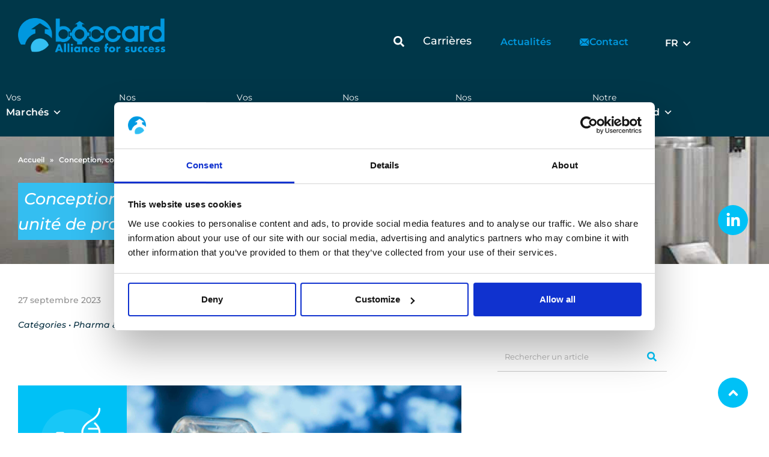

--- FILE ---
content_type: text/html; charset=UTF-8
request_url: https://www.boccard.com/fr/conception-construction-et-mise-en-service-dune-unite-de-produits-injectables/
body_size: 28958
content:
<!doctype html>
<html lang="fr-FR">
<head>
	<meta charset="UTF-8">
	<meta name="viewport" content="width=device-width, initial-scale=1">
	<link rel="profile" href="https://gmpg.org/xfn/11">
	<script type="text/javascript" data-cookieconsent="ignore">
	window.dataLayer = window.dataLayer || [];

	function gtag() {
		dataLayer.push(arguments);
	}

	gtag("consent", "default", {
		ad_personalization: "denied",
		ad_storage: "denied",
		ad_user_data: "denied",
		analytics_storage: "denied",
		functionality_storage: "denied",
		personalization_storage: "denied",
		security_storage: "granted",
		wait_for_update: 500,
	});
	gtag("set", "ads_data_redaction", true);
	gtag("set", "url_passthrough", true);
</script>
<script type="text/javascript"
		id="Cookiebot"
		src="https://consent.cookiebot.com/uc.js"
		data-implementation="wp"
		data-cbid="ed4333bf-4aa4-4fcc-a7e1-bf364b526b00"
							data-blockingmode="auto"
	></script>
<meta name='robots' content='index, follow, max-image-preview:large, max-snippet:-1, max-video-preview:-1' />

<!-- Google Tag Manager for WordPress by gtm4wp.com -->
<script data-cfasync="false" data-pagespeed-no-defer>
	var gtm4wp_datalayer_name = "dataLayer";
	var dataLayer = dataLayer || [];
</script>
<!-- End Google Tag Manager for WordPress by gtm4wp.com -->
	<!-- This site is optimized with the Yoast SEO plugin v26.7 - https://yoast.com/wordpress/plugins/seo/ -->
	<title>Conception, construction et mise en service d’une unité de produits injectables - Boccard</title>
	<link rel="canonical" href="https://www.boccard.com/fr/conception-construction-et-mise-en-service-dune-unite-de-produits-injectables/" />
	<meta property="og:locale" content="fr_FR" />
	<meta property="og:type" content="article" />
	<meta property="og:title" content="Conception, construction et mise en service d’une unité de produits injectables - Boccard" />
	<meta property="og:description" content="Boccard a réalisé les études et conçu le procédé de fabrication de vaccins humains contre la coqueluche, la diphtérie et le botulisme" />
	<meta property="og:url" content="https://www.boccard.com/fr/conception-construction-et-mise-en-service-dune-unite-de-produits-injectables/" />
	<meta property="og:site_name" content="Boccard" />
	<meta property="article:published_time" content="2023-09-27T12:39:30+00:00" />
	<meta property="article:modified_time" content="2023-10-19T08:30:23+00:00" />
	<meta property="og:image" content="https://www.boccard.com/wp-content/uploads/2021/06/vue-de-face-3.jpg" />
	<meta property="og:image:width" content="1024" />
	<meta property="og:image:height" content="768" />
	<meta property="og:image:type" content="image/jpeg" />
	<meta name="author" content="Aida ROCHAS" />
	<meta name="twitter:card" content="summary_large_image" />
	<meta name="twitter:label1" content="Écrit par" />
	<meta name="twitter:data1" content="Aida ROCHAS" />
	<meta name="twitter:label2" content="Durée de lecture estimée" />
	<meta name="twitter:data2" content="2 minutes" />
	<script type="application/ld+json" class="yoast-schema-graph">{"@context":"https://schema.org","@graph":[{"@type":"Article","@id":"https://www.boccard.com/fr/conception-construction-et-mise-en-service-dune-unite-de-produits-injectables/#article","isPartOf":{"@id":"https://www.boccard.com/fr/conception-construction-et-mise-en-service-dune-unite-de-produits-injectables/"},"author":{"name":"Aida ROCHAS","@id":"https://www.boccard.com/fr/#/schema/person/f2cb77da64ce53abe416f59cba940ec8"},"headline":"Conception, construction et mise en service d’une unité de produits injectables","datePublished":"2023-09-27T12:39:30+00:00","dateModified":"2023-10-19T08:30:23+00:00","mainEntityOfPage":{"@id":"https://www.boccard.com/fr/conception-construction-et-mise-en-service-dune-unite-de-produits-injectables/"},"wordCount":205,"commentCount":0,"publisher":{"@id":"https://www.boccard.com/fr/#organization"},"image":{"@id":"https://www.boccard.com/fr/conception-construction-et-mise-en-service-dune-unite-de-produits-injectables/#primaryimage"},"thumbnailUrl":"https://www.boccard.com/wp-content/uploads/2021/06/vue-de-face-3.jpg","articleSection":["Pharma &amp; Biotech","Réalisations"],"inLanguage":"fr-FR","potentialAction":[{"@type":"CommentAction","name":"Comment","target":["https://www.boccard.com/fr/conception-construction-et-mise-en-service-dune-unite-de-produits-injectables/#respond"]}]},{"@type":"WebPage","@id":"https://www.boccard.com/fr/conception-construction-et-mise-en-service-dune-unite-de-produits-injectables/","url":"https://www.boccard.com/fr/conception-construction-et-mise-en-service-dune-unite-de-produits-injectables/","name":"Conception, construction et mise en service d’une unité de produits injectables - Boccard","isPartOf":{"@id":"https://www.boccard.com/fr/#website"},"primaryImageOfPage":{"@id":"https://www.boccard.com/fr/conception-construction-et-mise-en-service-dune-unite-de-produits-injectables/#primaryimage"},"image":{"@id":"https://www.boccard.com/fr/conception-construction-et-mise-en-service-dune-unite-de-produits-injectables/#primaryimage"},"thumbnailUrl":"https://www.boccard.com/wp-content/uploads/2021/06/vue-de-face-3.jpg","datePublished":"2023-09-27T12:39:30+00:00","dateModified":"2023-10-19T08:30:23+00:00","breadcrumb":{"@id":"https://www.boccard.com/fr/conception-construction-et-mise-en-service-dune-unite-de-produits-injectables/#breadcrumb"},"inLanguage":"fr-FR","potentialAction":[{"@type":"ReadAction","target":["https://www.boccard.com/fr/conception-construction-et-mise-en-service-dune-unite-de-produits-injectables/"]}]},{"@type":"ImageObject","inLanguage":"fr-FR","@id":"https://www.boccard.com/fr/conception-construction-et-mise-en-service-dune-unite-de-produits-injectables/#primaryimage","url":"https://www.boccard.com/wp-content/uploads/2021/06/vue-de-face-3.jpg","contentUrl":"https://www.boccard.com/wp-content/uploads/2021/06/vue-de-face-3.jpg","width":1024,"height":768,"caption":"Produkcja preparatów iniekcyjnych - instalacja farmaceutyczna"},{"@type":"BreadcrumbList","@id":"https://www.boccard.com/fr/conception-construction-et-mise-en-service-dune-unite-de-produits-injectables/#breadcrumb","itemListElement":[{"@type":"ListItem","position":1,"name":"Accueil","item":"https://www.boccard.com/fr/"},{"@type":"ListItem","position":2,"name":"Conception, construction et mise en service d’une unité de produits injectables"}]},{"@type":"WebSite","@id":"https://www.boccard.com/fr/#website","url":"https://www.boccard.com/fr/","name":"Boccard","description":"","publisher":{"@id":"https://www.boccard.com/fr/#organization"},"potentialAction":[{"@type":"SearchAction","target":{"@type":"EntryPoint","urlTemplate":"https://www.boccard.com/fr/?s={search_term_string}"},"query-input":{"@type":"PropertyValueSpecification","valueRequired":true,"valueName":"search_term_string"}}],"inLanguage":"fr-FR"},{"@type":"Organization","@id":"https://www.boccard.com/fr/#organization","name":"Boccard","url":"https://www.boccard.com/fr/","logo":{"@type":"ImageObject","inLanguage":"fr-FR","@id":"https://www.boccard.com/fr/#/schema/logo/image/","url":"https://www.boccard.com/wp-content/uploads/2023/08/LOGO-BOCCARD-BLEU-SUR-FOND-TRANSPARENT.png","contentUrl":"https://www.boccard.com/wp-content/uploads/2023/08/LOGO-BOCCARD-BLEU-SUR-FOND-TRANSPARENT.png","width":1423,"height":333,"caption":"Boccard"},"image":{"@id":"https://www.boccard.com/fr/#/schema/logo/image/"},"sameAs":["https://www.linkedin.com/company/boccard"]},{"@type":"Person","@id":"https://www.boccard.com/fr/#/schema/person/f2cb77da64ce53abe416f59cba940ec8","name":"Aida ROCHAS","image":{"@type":"ImageObject","inLanguage":"fr-FR","@id":"https://www.boccard.com/fr/#/schema/person/image/","url":"https://secure.gravatar.com/avatar/d7458ef70d84662e54a6aeb1eeae07d4a4eaded0f91ec19ab7ccbf3f75a63ec6?s=96&d=mm&r=g","contentUrl":"https://secure.gravatar.com/avatar/d7458ef70d84662e54a6aeb1eeae07d4a4eaded0f91ec19ab7ccbf3f75a63ec6?s=96&d=mm&r=g","caption":"Aida ROCHAS"},"url":"https://www.boccard.com/fr/author/arochas/"}]}</script>
	<!-- / Yoast SEO plugin. -->


<link rel='dns-prefetch' href='//www.googletagmanager.com' />
<link rel="alternate" type="application/rss+xml" title="Boccard &raquo; Flux" href="https://www.boccard.com/fr/feed/" />
<link rel="alternate" type="application/rss+xml" title="Boccard &raquo; Flux des commentaires" href="https://www.boccard.com/fr/comments/feed/" />
<link rel="alternate" type="application/rss+xml" title="Boccard &raquo; Conception, construction et mise en service d’une unité de produits injectables Flux des commentaires" href="https://www.boccard.com/fr/conception-construction-et-mise-en-service-dune-unite-de-produits-injectables/feed/" />
<link rel="alternate" title="oEmbed (JSON)" type="application/json+oembed" href="https://www.boccard.com/fr/wp-json/oembed/1.0/embed?url=https%3A%2F%2Fwww.boccard.com%2Ffr%2Fconception-construction-et-mise-en-service-dune-unite-de-produits-injectables%2F" />
<link rel="alternate" title="oEmbed (XML)" type="text/xml+oembed" href="https://www.boccard.com/fr/wp-json/oembed/1.0/embed?url=https%3A%2F%2Fwww.boccard.com%2Ffr%2Fconception-construction-et-mise-en-service-dune-unite-de-produits-injectables%2F&#038;format=xml" />
<style id='wp-img-auto-sizes-contain-inline-css'>
img:is([sizes=auto i],[sizes^="auto," i]){contain-intrinsic-size:3000px 1500px}
/*# sourceURL=wp-img-auto-sizes-contain-inline-css */
</style>
<style id='wp-emoji-styles-inline-css'>

	img.wp-smiley, img.emoji {
		display: inline !important;
		border: none !important;
		box-shadow: none !important;
		height: 1em !important;
		width: 1em !important;
		margin: 0 0.07em !important;
		vertical-align: -0.1em !important;
		background: none !important;
		padding: 0 !important;
	}
/*# sourceURL=wp-emoji-styles-inline-css */
</style>
<link rel='stylesheet' id='activecampaign-form-block-css' href='https://www.boccard.com/wp-content/plugins/activecampaign-subscription-forms/activecampaign-form-block/build/style-index.css?ver=1768227201' media='all' />
<style id='global-styles-inline-css'>
:root{--wp--preset--aspect-ratio--square: 1;--wp--preset--aspect-ratio--4-3: 4/3;--wp--preset--aspect-ratio--3-4: 3/4;--wp--preset--aspect-ratio--3-2: 3/2;--wp--preset--aspect-ratio--2-3: 2/3;--wp--preset--aspect-ratio--16-9: 16/9;--wp--preset--aspect-ratio--9-16: 9/16;--wp--preset--color--black: #000000;--wp--preset--color--cyan-bluish-gray: #abb8c3;--wp--preset--color--white: #ffffff;--wp--preset--color--pale-pink: #f78da7;--wp--preset--color--vivid-red: #cf2e2e;--wp--preset--color--luminous-vivid-orange: #ff6900;--wp--preset--color--luminous-vivid-amber: #fcb900;--wp--preset--color--light-green-cyan: #7bdcb5;--wp--preset--color--vivid-green-cyan: #00d084;--wp--preset--color--pale-cyan-blue: #8ed1fc;--wp--preset--color--vivid-cyan-blue: #0693e3;--wp--preset--color--vivid-purple: #9b51e0;--wp--preset--gradient--vivid-cyan-blue-to-vivid-purple: linear-gradient(135deg,rgb(6,147,227) 0%,rgb(155,81,224) 100%);--wp--preset--gradient--light-green-cyan-to-vivid-green-cyan: linear-gradient(135deg,rgb(122,220,180) 0%,rgb(0,208,130) 100%);--wp--preset--gradient--luminous-vivid-amber-to-luminous-vivid-orange: linear-gradient(135deg,rgb(252,185,0) 0%,rgb(255,105,0) 100%);--wp--preset--gradient--luminous-vivid-orange-to-vivid-red: linear-gradient(135deg,rgb(255,105,0) 0%,rgb(207,46,46) 100%);--wp--preset--gradient--very-light-gray-to-cyan-bluish-gray: linear-gradient(135deg,rgb(238,238,238) 0%,rgb(169,184,195) 100%);--wp--preset--gradient--cool-to-warm-spectrum: linear-gradient(135deg,rgb(74,234,220) 0%,rgb(151,120,209) 20%,rgb(207,42,186) 40%,rgb(238,44,130) 60%,rgb(251,105,98) 80%,rgb(254,248,76) 100%);--wp--preset--gradient--blush-light-purple: linear-gradient(135deg,rgb(255,206,236) 0%,rgb(152,150,240) 100%);--wp--preset--gradient--blush-bordeaux: linear-gradient(135deg,rgb(254,205,165) 0%,rgb(254,45,45) 50%,rgb(107,0,62) 100%);--wp--preset--gradient--luminous-dusk: linear-gradient(135deg,rgb(255,203,112) 0%,rgb(199,81,192) 50%,rgb(65,88,208) 100%);--wp--preset--gradient--pale-ocean: linear-gradient(135deg,rgb(255,245,203) 0%,rgb(182,227,212) 50%,rgb(51,167,181) 100%);--wp--preset--gradient--electric-grass: linear-gradient(135deg,rgb(202,248,128) 0%,rgb(113,206,126) 100%);--wp--preset--gradient--midnight: linear-gradient(135deg,rgb(2,3,129) 0%,rgb(40,116,252) 100%);--wp--preset--font-size--small: 13px;--wp--preset--font-size--medium: 20px;--wp--preset--font-size--large: 36px;--wp--preset--font-size--x-large: 42px;--wp--preset--spacing--20: 0.44rem;--wp--preset--spacing--30: 0.67rem;--wp--preset--spacing--40: 1rem;--wp--preset--spacing--50: 1.5rem;--wp--preset--spacing--60: 2.25rem;--wp--preset--spacing--70: 3.38rem;--wp--preset--spacing--80: 5.06rem;--wp--preset--shadow--natural: 6px 6px 9px rgba(0, 0, 0, 0.2);--wp--preset--shadow--deep: 12px 12px 50px rgba(0, 0, 0, 0.4);--wp--preset--shadow--sharp: 6px 6px 0px rgba(0, 0, 0, 0.2);--wp--preset--shadow--outlined: 6px 6px 0px -3px rgb(255, 255, 255), 6px 6px rgb(0, 0, 0);--wp--preset--shadow--crisp: 6px 6px 0px rgb(0, 0, 0);}:root { --wp--style--global--content-size: 800px;--wp--style--global--wide-size: 1200px; }:where(body) { margin: 0; }.wp-site-blocks > .alignleft { float: left; margin-right: 2em; }.wp-site-blocks > .alignright { float: right; margin-left: 2em; }.wp-site-blocks > .aligncenter { justify-content: center; margin-left: auto; margin-right: auto; }:where(.wp-site-blocks) > * { margin-block-start: 24px; margin-block-end: 0; }:where(.wp-site-blocks) > :first-child { margin-block-start: 0; }:where(.wp-site-blocks) > :last-child { margin-block-end: 0; }:root { --wp--style--block-gap: 24px; }:root :where(.is-layout-flow) > :first-child{margin-block-start: 0;}:root :where(.is-layout-flow) > :last-child{margin-block-end: 0;}:root :where(.is-layout-flow) > *{margin-block-start: 24px;margin-block-end: 0;}:root :where(.is-layout-constrained) > :first-child{margin-block-start: 0;}:root :where(.is-layout-constrained) > :last-child{margin-block-end: 0;}:root :where(.is-layout-constrained) > *{margin-block-start: 24px;margin-block-end: 0;}:root :where(.is-layout-flex){gap: 24px;}:root :where(.is-layout-grid){gap: 24px;}.is-layout-flow > .alignleft{float: left;margin-inline-start: 0;margin-inline-end: 2em;}.is-layout-flow > .alignright{float: right;margin-inline-start: 2em;margin-inline-end: 0;}.is-layout-flow > .aligncenter{margin-left: auto !important;margin-right: auto !important;}.is-layout-constrained > .alignleft{float: left;margin-inline-start: 0;margin-inline-end: 2em;}.is-layout-constrained > .alignright{float: right;margin-inline-start: 2em;margin-inline-end: 0;}.is-layout-constrained > .aligncenter{margin-left: auto !important;margin-right: auto !important;}.is-layout-constrained > :where(:not(.alignleft):not(.alignright):not(.alignfull)){max-width: var(--wp--style--global--content-size);margin-left: auto !important;margin-right: auto !important;}.is-layout-constrained > .alignwide{max-width: var(--wp--style--global--wide-size);}body .is-layout-flex{display: flex;}.is-layout-flex{flex-wrap: wrap;align-items: center;}.is-layout-flex > :is(*, div){margin: 0;}body .is-layout-grid{display: grid;}.is-layout-grid > :is(*, div){margin: 0;}body{padding-top: 0px;padding-right: 0px;padding-bottom: 0px;padding-left: 0px;}a:where(:not(.wp-element-button)){text-decoration: underline;}:root :where(.wp-element-button, .wp-block-button__link){background-color: #32373c;border-width: 0;color: #fff;font-family: inherit;font-size: inherit;font-style: inherit;font-weight: inherit;letter-spacing: inherit;line-height: inherit;padding-top: calc(0.667em + 2px);padding-right: calc(1.333em + 2px);padding-bottom: calc(0.667em + 2px);padding-left: calc(1.333em + 2px);text-decoration: none;text-transform: inherit;}.has-black-color{color: var(--wp--preset--color--black) !important;}.has-cyan-bluish-gray-color{color: var(--wp--preset--color--cyan-bluish-gray) !important;}.has-white-color{color: var(--wp--preset--color--white) !important;}.has-pale-pink-color{color: var(--wp--preset--color--pale-pink) !important;}.has-vivid-red-color{color: var(--wp--preset--color--vivid-red) !important;}.has-luminous-vivid-orange-color{color: var(--wp--preset--color--luminous-vivid-orange) !important;}.has-luminous-vivid-amber-color{color: var(--wp--preset--color--luminous-vivid-amber) !important;}.has-light-green-cyan-color{color: var(--wp--preset--color--light-green-cyan) !important;}.has-vivid-green-cyan-color{color: var(--wp--preset--color--vivid-green-cyan) !important;}.has-pale-cyan-blue-color{color: var(--wp--preset--color--pale-cyan-blue) !important;}.has-vivid-cyan-blue-color{color: var(--wp--preset--color--vivid-cyan-blue) !important;}.has-vivid-purple-color{color: var(--wp--preset--color--vivid-purple) !important;}.has-black-background-color{background-color: var(--wp--preset--color--black) !important;}.has-cyan-bluish-gray-background-color{background-color: var(--wp--preset--color--cyan-bluish-gray) !important;}.has-white-background-color{background-color: var(--wp--preset--color--white) !important;}.has-pale-pink-background-color{background-color: var(--wp--preset--color--pale-pink) !important;}.has-vivid-red-background-color{background-color: var(--wp--preset--color--vivid-red) !important;}.has-luminous-vivid-orange-background-color{background-color: var(--wp--preset--color--luminous-vivid-orange) !important;}.has-luminous-vivid-amber-background-color{background-color: var(--wp--preset--color--luminous-vivid-amber) !important;}.has-light-green-cyan-background-color{background-color: var(--wp--preset--color--light-green-cyan) !important;}.has-vivid-green-cyan-background-color{background-color: var(--wp--preset--color--vivid-green-cyan) !important;}.has-pale-cyan-blue-background-color{background-color: var(--wp--preset--color--pale-cyan-blue) !important;}.has-vivid-cyan-blue-background-color{background-color: var(--wp--preset--color--vivid-cyan-blue) !important;}.has-vivid-purple-background-color{background-color: var(--wp--preset--color--vivid-purple) !important;}.has-black-border-color{border-color: var(--wp--preset--color--black) !important;}.has-cyan-bluish-gray-border-color{border-color: var(--wp--preset--color--cyan-bluish-gray) !important;}.has-white-border-color{border-color: var(--wp--preset--color--white) !important;}.has-pale-pink-border-color{border-color: var(--wp--preset--color--pale-pink) !important;}.has-vivid-red-border-color{border-color: var(--wp--preset--color--vivid-red) !important;}.has-luminous-vivid-orange-border-color{border-color: var(--wp--preset--color--luminous-vivid-orange) !important;}.has-luminous-vivid-amber-border-color{border-color: var(--wp--preset--color--luminous-vivid-amber) !important;}.has-light-green-cyan-border-color{border-color: var(--wp--preset--color--light-green-cyan) !important;}.has-vivid-green-cyan-border-color{border-color: var(--wp--preset--color--vivid-green-cyan) !important;}.has-pale-cyan-blue-border-color{border-color: var(--wp--preset--color--pale-cyan-blue) !important;}.has-vivid-cyan-blue-border-color{border-color: var(--wp--preset--color--vivid-cyan-blue) !important;}.has-vivid-purple-border-color{border-color: var(--wp--preset--color--vivid-purple) !important;}.has-vivid-cyan-blue-to-vivid-purple-gradient-background{background: var(--wp--preset--gradient--vivid-cyan-blue-to-vivid-purple) !important;}.has-light-green-cyan-to-vivid-green-cyan-gradient-background{background: var(--wp--preset--gradient--light-green-cyan-to-vivid-green-cyan) !important;}.has-luminous-vivid-amber-to-luminous-vivid-orange-gradient-background{background: var(--wp--preset--gradient--luminous-vivid-amber-to-luminous-vivid-orange) !important;}.has-luminous-vivid-orange-to-vivid-red-gradient-background{background: var(--wp--preset--gradient--luminous-vivid-orange-to-vivid-red) !important;}.has-very-light-gray-to-cyan-bluish-gray-gradient-background{background: var(--wp--preset--gradient--very-light-gray-to-cyan-bluish-gray) !important;}.has-cool-to-warm-spectrum-gradient-background{background: var(--wp--preset--gradient--cool-to-warm-spectrum) !important;}.has-blush-light-purple-gradient-background{background: var(--wp--preset--gradient--blush-light-purple) !important;}.has-blush-bordeaux-gradient-background{background: var(--wp--preset--gradient--blush-bordeaux) !important;}.has-luminous-dusk-gradient-background{background: var(--wp--preset--gradient--luminous-dusk) !important;}.has-pale-ocean-gradient-background{background: var(--wp--preset--gradient--pale-ocean) !important;}.has-electric-grass-gradient-background{background: var(--wp--preset--gradient--electric-grass) !important;}.has-midnight-gradient-background{background: var(--wp--preset--gradient--midnight) !important;}.has-small-font-size{font-size: var(--wp--preset--font-size--small) !important;}.has-medium-font-size{font-size: var(--wp--preset--font-size--medium) !important;}.has-large-font-size{font-size: var(--wp--preset--font-size--large) !important;}.has-x-large-font-size{font-size: var(--wp--preset--font-size--x-large) !important;}
:root :where(.wp-block-pullquote){font-size: 1.5em;line-height: 1.6;}
/*# sourceURL=global-styles-inline-css */
</style>
<link rel='stylesheet' id='dnd-upload-cf7-css' href='https://www.boccard.com/wp-content/plugins/drag-and-drop-multiple-file-upload-contact-form-7/assets/css/dnd-upload-cf7.css?ver=1.3.9.3' media='all' />
<link rel='stylesheet' id='contact-form-7-css' href='https://www.boccard.com/wp-content/plugins/contact-form-7/includes/css/styles.css?ver=6.1.4' media='all' />
<link rel='stylesheet' id='wpcf7-redirect-script-frontend-css' href='https://www.boccard.com/wp-content/plugins/wpcf7-redirect/build/assets/frontend-script.css?ver=2c532d7e2be36f6af233' media='all' />
<link rel='stylesheet' id='wpml-legacy-dropdown-0-css' href='https://www.boccard.com/wp-content/plugins/sitepress-multilingual-cms/templates/language-switchers/legacy-dropdown/style.min.css?ver=1' media='all' />
<style id='wpml-legacy-dropdown-0-inline-css'>
.wpml-ls-statics-shortcode_actions, .wpml-ls-statics-shortcode_actions .wpml-ls-sub-menu, .wpml-ls-statics-shortcode_actions a {border-color:transparent;}
/*# sourceURL=wpml-legacy-dropdown-0-inline-css */
</style>
<link rel='stylesheet' id='megamenu-css' href='https://www.boccard.com/wp-content/uploads/maxmegamenu/style_fr.css?ver=04e85f' media='all' />
<link rel='stylesheet' id='dashicons-css' href='https://www.boccard.com/wp-includes/css/dashicons.min.css?ver=6.9' media='all' />
<link rel='stylesheet' id='hello-elementor-css' href='https://www.boccard.com/wp-content/themes/hello-elementor/assets/css/reset.css?ver=3.4.5' media='all' />
<link rel='stylesheet' id='hello-elementor-theme-style-css' href='https://www.boccard.com/wp-content/themes/hello-elementor/assets/css/theme.css?ver=3.4.5' media='all' />
<link rel='stylesheet' id='hello-elementor-header-footer-css' href='https://www.boccard.com/wp-content/themes/hello-elementor/assets/css/header-footer.css?ver=3.4.5' media='all' />
<link rel='stylesheet' id='elementor-frontend-css' href='https://www.boccard.com/wp-content/plugins/elementor/assets/css/frontend.min.css?ver=3.34.1' media='all' />
<style id='elementor-frontend-inline-css'>
.elementor-1801 .elementor-element.elementor-element-89229c4:not(.elementor-motion-effects-element-type-background), .elementor-1801 .elementor-element.elementor-element-89229c4 > .elementor-motion-effects-container > .elementor-motion-effects-layer{background-image:url("https://www.boccard.com/wp-content/uploads/2021/06/vue-de-face-3.jpg");}
/*# sourceURL=elementor-frontend-inline-css */
</style>
<link rel='stylesheet' id='elementor-post-21-css' href='https://www.boccard.com/wp-content/uploads/elementor/css/post-21.css?ver=1769011604' media='all' />
<link rel='stylesheet' id='widget-image-css' href='https://www.boccard.com/wp-content/plugins/elementor/assets/css/widget-image.min.css?ver=3.34.1' media='all' />
<link rel='stylesheet' id='widget-search-form-css' href='https://www.boccard.com/wp-content/plugins/elementor-pro/assets/css/widget-search-form.min.css?ver=3.32.1' media='all' />
<link rel='stylesheet' id='e-animation-grow-css' href='https://www.boccard.com/wp-content/plugins/elementor/assets/lib/animations/styles/e-animation-grow.min.css?ver=3.34.1' media='all' />
<link rel='stylesheet' id='e-sticky-css' href='https://www.boccard.com/wp-content/plugins/elementor-pro/assets/css/modules/sticky.min.css?ver=3.32.1' media='all' />
<link rel='stylesheet' id='swiper-css' href='https://www.boccard.com/wp-content/plugins/elementor/assets/lib/swiper/v8/css/swiper.min.css?ver=8.4.5' media='all' />
<link rel='stylesheet' id='e-swiper-css' href='https://www.boccard.com/wp-content/plugins/elementor/assets/css/conditionals/e-swiper.min.css?ver=3.34.1' media='all' />
<link rel='stylesheet' id='widget-social-icons-css' href='https://www.boccard.com/wp-content/plugins/elementor/assets/css/widget-social-icons.min.css?ver=3.34.1' media='all' />
<link rel='stylesheet' id='e-apple-webkit-css' href='https://www.boccard.com/wp-content/plugins/elementor/assets/css/conditionals/apple-webkit.min.css?ver=3.34.1' media='all' />
<link rel='stylesheet' id='widget-breadcrumbs-css' href='https://www.boccard.com/wp-content/plugins/elementor-pro/assets/css/widget-breadcrumbs.min.css?ver=3.32.1' media='all' />
<link rel='stylesheet' id='widget-heading-css' href='https://www.boccard.com/wp-content/plugins/elementor/assets/css/widget-heading.min.css?ver=3.34.1' media='all' />
<link rel='stylesheet' id='widget-post-info-css' href='https://www.boccard.com/wp-content/plugins/elementor-pro/assets/css/widget-post-info.min.css?ver=3.32.1' media='all' />
<link rel='stylesheet' id='widget-icon-list-css' href='https://www.boccard.com/wp-content/plugins/elementor/assets/css/widget-icon-list.min.css?ver=3.34.1' media='all' />
<link rel='stylesheet' id='widget-form-css' href='https://www.boccard.com/wp-content/plugins/elementor-pro/assets/css/widget-form.min.css?ver=3.32.1' media='all' />
<link rel='stylesheet' id='e-animation-fadeInUp-css' href='https://www.boccard.com/wp-content/plugins/elementor/assets/lib/animations/styles/fadeInUp.min.css?ver=3.34.1' media='all' />
<link rel='stylesheet' id='e-popup-css' href='https://www.boccard.com/wp-content/plugins/elementor-pro/assets/css/conditionals/popup.min.css?ver=3.32.1' media='all' />
<link rel='stylesheet' id='widget-icon-box-css' href='https://www.boccard.com/wp-content/plugins/elementor/assets/css/widget-icon-box.min.css?ver=3.34.1' media='all' />
<link rel='stylesheet' id='widget-call-to-action-css' href='https://www.boccard.com/wp-content/plugins/elementor-pro/assets/css/widget-call-to-action.min.css?ver=3.32.1' media='all' />
<link rel='stylesheet' id='e-transitions-css' href='https://www.boccard.com/wp-content/plugins/elementor-pro/assets/css/conditionals/transitions.min.css?ver=3.32.1' media='all' />
<link rel='stylesheet' id='elementor-post-52547-css' href='https://www.boccard.com/wp-content/uploads/elementor/css/post-52547.css?ver=1769023865' media='all' />
<link rel='stylesheet' id='elementor-post-1290-css' href='https://www.boccard.com/wp-content/uploads/elementor/css/post-1290.css?ver=1769011660' media='all' />
<link rel='stylesheet' id='elementor-post-525-css' href='https://www.boccard.com/wp-content/uploads/elementor/css/post-525.css?ver=1769011660' media='all' />
<link rel='stylesheet' id='elementor-post-1801-css' href='https://www.boccard.com/wp-content/uploads/elementor/css/post-1801.css?ver=1769011631' media='all' />
<link rel='stylesheet' id='elementor-post-1752-css' href='https://www.boccard.com/wp-content/uploads/elementor/css/post-1752.css?ver=1769011605' media='all' />
<link rel='stylesheet' id='wp-pagenavi-css' href='https://www.boccard.com/wp-content/plugins/wp-pagenavi/pagenavi-css.css?ver=2.70' media='all' />
<link rel='stylesheet' id='elementor-gf-local-montserrat-css' href='https://www.boccard.com/wp-content/uploads/elementor/google-fonts/css/montserrat.css?ver=1744117015' media='all' />
<link rel='stylesheet' id='elementor-gf-local-roboto-css' href='https://www.boccard.com/wp-content/uploads/elementor/google-fonts/css/roboto.css?ver=1744117027' media='all' />
<script id="wpml-cookie-js-extra">
var wpml_cookies = {"wp-wpml_current_language":{"value":"fr","expires":1,"path":"/"}};
var wpml_cookies = {"wp-wpml_current_language":{"value":"fr","expires":1,"path":"/"}};
//# sourceURL=wpml-cookie-js-extra
</script>
<script src="https://www.boccard.com/wp-content/plugins/sitepress-multilingual-cms/res/js/cookies/language-cookie.js?ver=486900" id="wpml-cookie-js" defer data-wp-strategy="defer"></script>
<script src="https://www.boccard.com/wp-includes/js/jquery/jquery.min.js?ver=3.7.1" id="jquery-core-js"></script>
<script src="https://www.boccard.com/wp-includes/js/jquery/jquery-migrate.min.js?ver=3.4.1" id="jquery-migrate-js"></script>
<script src="https://www.boccard.com/wp-content/plugins/sitepress-multilingual-cms/templates/language-switchers/legacy-dropdown/script.min.js?ver=1" id="wpml-legacy-dropdown-0-js"></script>

<!-- Extrait de code de la balise Google (gtag.js) ajouté par Site Kit -->
<!-- Extrait Google Analytics ajouté par Site Kit -->
<script src="https://www.googletagmanager.com/gtag/js?id=G-Q5QGEF4C9Z" id="google_gtagjs-js" async></script>
<script id="google_gtagjs-js-after">
window.dataLayer = window.dataLayer || [];function gtag(){dataLayer.push(arguments);}
gtag("set","linker",{"domains":["www.boccard.com"]});
gtag("js", new Date());
gtag("set", "developer_id.dZTNiMT", true);
gtag("config", "G-Q5QGEF4C9Z");
//# sourceURL=google_gtagjs-js-after
</script>
<link rel="https://api.w.org/" href="https://www.boccard.com/fr/wp-json/" /><link rel="alternate" title="JSON" type="application/json" href="https://www.boccard.com/fr/wp-json/wp/v2/posts/52547" /><link rel="EditURI" type="application/rsd+xml" title="RSD" href="https://www.boccard.com/xmlrpc.php?rsd" />
<meta name="generator" content="WordPress 6.9" />
<link rel='shortlink' href='https://www.boccard.com/fr/?p=52547' />
<meta name="generator" content="WPML ver:4.8.6 stt:1,4,3,40,41,2;" />
<meta name="generator" content="Site Kit by Google 1.168.0" />
<!-- Google Tag Manager for WordPress by gtm4wp.com -->
<!-- GTM Container placement set to footer -->
<script data-cfasync="false" data-pagespeed-no-defer>
	var dataLayer_content = {"pagePostType":"post","pagePostType2":"single-post","pageCategory":["pharma-biotech","realisations"],"pagePostAuthor":"Aida ROCHAS"};
	dataLayer.push( dataLayer_content );
</script>
<script data-cfasync="false" data-pagespeed-no-defer>
		if (typeof gtag == "undefined") {
			function gtag(){dataLayer.push(arguments);}
		}

		gtag("consent", "default", {
			"analytics_storage": "denied",
			"ad_storage": "denied",
			"ad_user_data": "denied",
			"ad_personalization": "denied",
			"functionality_storage": "denied",
			"security_storage": "denied",
			"personalization_storage": "denied",
		});
</script>
<script data-cfasync="false" data-pagespeed-no-defer>
(function(w,d,s,l,i){w[l]=w[l]||[];w[l].push({'gtm.start':
new Date().getTime(),event:'gtm.js'});var f=d.getElementsByTagName(s)[0],
j=d.createElement(s),dl=l!='dataLayer'?'&l='+l:'';j.async=true;j.src=
'//www.googletagmanager.com/gtm.js?id='+i+dl;f.parentNode.insertBefore(j,f);
})(window,document,'script','dataLayer','GTM-KTD6V5ZX');
</script>
<!-- End Google Tag Manager for WordPress by gtm4wp.com -->
		<script>
		(function(h,o,t,j,a,r){
			h.hj=h.hj||function(){(h.hj.q=h.hj.q||[]).push(arguments)};
			h._hjSettings={hjid:3777676,hjsv:5};
			a=o.getElementsByTagName('head')[0];
			r=o.createElement('script');r.async=1;
			r.src=t+h._hjSettings.hjid+j+h._hjSettings.hjsv;
			a.appendChild(r);
		})(window,document,'//static.hotjar.com/c/hotjar-','.js?sv=');
		</script>
		<meta name="description" content="Boccard a réalisé les études et conçu le procédé de fabrication de vaccins humains contre la coqueluche, la diphtérie et le botulisme">
<meta name="google-site-verification" content="4kO-DfepPecNKL_NG3EIN3R8enC8FOUVkpztWnJ5m_g"><meta name="generator" content="Elementor 3.34.1; features: e_font_icon_svg, additional_custom_breakpoints; settings: css_print_method-external, google_font-enabled, font_display-swap">
<style>.barre div h3.elementor-heading-title {
margin-left:30px!important;
}
	.wpml-ls-legacy-dropdown a {
		color:#ffffff!important;
	}
	.wpml-ls-legacy-dropdown .wpml-ls-sub-menu {
		background-color:#002C3B!important;
		padding: 5px 0px!important;
	}
	.wpml-ls-legacy-dropdown .wpml-ls-sub-menu li:hover a {
		color:#34BEF1!important;
	}
	.contact-button:hover div div a span span svg path {
		fill:#34BEF1!important;
	} 
	.subsub ul li.mega-menu-item-type-widget {
		padding-top:0!important;
	}
	.subsub ul li.mega-menu-item-type-custom {
		padding-bottom:0!important;
	}
	#top .widget_media_image {
		display:none;
	}
	</style>
			<style>
				.e-con.e-parent:nth-of-type(n+4):not(.e-lazyloaded):not(.e-no-lazyload),
				.e-con.e-parent:nth-of-type(n+4):not(.e-lazyloaded):not(.e-no-lazyload) * {
					background-image: none !important;
				}
				@media screen and (max-height: 1024px) {
					.e-con.e-parent:nth-of-type(n+3):not(.e-lazyloaded):not(.e-no-lazyload),
					.e-con.e-parent:nth-of-type(n+3):not(.e-lazyloaded):not(.e-no-lazyload) * {
						background-image: none !important;
					}
				}
				@media screen and (max-height: 640px) {
					.e-con.e-parent:nth-of-type(n+2):not(.e-lazyloaded):not(.e-no-lazyload),
					.e-con.e-parent:nth-of-type(n+2):not(.e-lazyloaded):not(.e-no-lazyload) * {
						background-image: none !important;
					}
				}
			</style>
			<link rel="icon" href="https://www.boccard.com/wp-content/uploads/2023/08/favicon-150x150.png" sizes="32x32" />
<link rel="icon" href="https://www.boccard.com/wp-content/uploads/2023/08/favicon-298x300.png" sizes="192x192" />
<link rel="apple-touch-icon" href="https://www.boccard.com/wp-content/uploads/2023/08/favicon-298x300.png" />
<meta name="msapplication-TileImage" content="https://www.boccard.com/wp-content/uploads/2023/08/favicon.png" />
		<style id="wp-custom-css">
			.elementor-widget-theme-post-title .elementor-heading-title {
  display: none;
}
/******************************
*** NEW CONTACT FORM
******************************/
.new-contact-form input,
.new-contact-form textarea{
	border-radius:15px !important;
	border:solid 1px #fff !important;
	background-color:#fff;
	color:#0099E0;
}
.new-contact-form label{
	color:#0099E0;
	margin: 10px 0;
}
.one-column-form{
	width:100%;
}
.two-column-form{
	display:flex;
	justify-content:space-between;
	gap:20px
}
.two-column-form > div{
	width:calc(50% - 10px)
}
.new-contact-form input[type="submit"]{
	color:#fff;
	background-color:#00C1F6;
	border-radius:15px;
	border:solid 1px #00C1F6 !important;
	font-weight:bold;
	float: right;
}
.new-contact-form input[type="submit"]:hover{
	color:#00C1F6;
	background-color:#fff;
	border:solid 1px #fff !important;
}

.wpcf7 form .wpcf7-response-output {
color:white !important;;
}


/* Form a remplir poue etudiant */
.small-text {
    font-size: 0.8em; /* Ajustez la taille selon vos besoins */
    color: #555; /* Couleur optionnelle pour réduire la dominance */
}
		</style>
		<style type="text/css">/** Mega Menu CSS: fs **/</style>
</head>
<body class="wp-singular post-template-default single single-post postid-52547 single-format-standard wp-custom-logo wp-embed-responsive wp-theme-hello-elementor wp-child-theme-hello-elementor-child mega-menu-menu-1 hello-elementor-default elementor-default elementor-kit-21 elementor-page elementor-page-52547 elementor-page-1801">



<a class="skip-link screen-reader-text" href="#content">Aller au contenu</a>

		<header data-elementor-type="header" data-elementor-id="1290" class="elementor elementor-1290 elementor-location-header" data-elementor-post-type="elementor_library">
					<section class="elementor-section elementor-top-section elementor-element elementor-element-193ea0b3 elementor-section-content-middle header-top elementor-section-boxed elementor-section-height-default elementor-section-height-default" data-id="193ea0b3" data-element_type="section" data-settings="{&quot;sticky&quot;:&quot;top&quot;,&quot;sticky_effects_offset&quot;:80,&quot;background_background&quot;:&quot;classic&quot;,&quot;sticky_offset_tablet&quot;:0,&quot;sticky_on&quot;:[&quot;desktop&quot;,&quot;tablet&quot;,&quot;mobile&quot;],&quot;sticky_offset&quot;:0,&quot;sticky_anchor_link_offset&quot;:0}">
						<div class="elementor-container elementor-column-gap-default">
					<div class="elementor-column elementor-col-50 elementor-top-column elementor-element elementor-element-753a7275" data-id="753a7275" data-element_type="column">
			<div class="elementor-widget-wrap elementor-element-populated">
						<div class="elementor-element elementor-element-23e2c09 logo elementor-widget-mobile__width-auto elementor-widget elementor-widget-theme-site-logo elementor-widget-image" data-id="23e2c09" data-element_type="widget" data-widget_type="theme-site-logo.default">
				<div class="elementor-widget-container">
											<a href="https://www.boccard.com/fr/">
			<img width="1423" height="333" src="https://www.boccard.com/wp-content/uploads/2023/08/LOGO-BOCCARD-BLEU-SUR-FOND-TRANSPARENT.png" class="attachment-full size-full wp-image-78325" alt="" srcset="https://www.boccard.com/wp-content/uploads/2023/08/LOGO-BOCCARD-BLEU-SUR-FOND-TRANSPARENT.png 1423w, https://www.boccard.com/wp-content/uploads/2023/08/LOGO-BOCCARD-BLEU-SUR-FOND-TRANSPARENT-300x70.png 300w, https://www.boccard.com/wp-content/uploads/2023/08/LOGO-BOCCARD-BLEU-SUR-FOND-TRANSPARENT-1024x240.png 1024w, https://www.boccard.com/wp-content/uploads/2023/08/LOGO-BOCCARD-BLEU-SUR-FOND-TRANSPARENT-768x180.png 768w" sizes="(max-width: 1423px) 100vw, 1423px" />				</a>
											</div>
				</div>
				<div class="elementor-element elementor-element-482b32a elementor-widget__width-auto swtchwpml elementor-hidden-desktop elementor-hidden-tablet elementor-widget elementor-widget-wpml-language-switcher" data-id="482b32a" data-element_type="widget" data-widget_type="wpml-language-switcher.default">
				<div class="elementor-widget-container">
					<div class="wpml-elementor-ls">
<div
	 class="wpml-ls-statics-shortcode_actions wpml-ls wpml-ls-legacy-dropdown js-wpml-ls-legacy-dropdown">
	<ul role="menu">

		<li role="none" tabindex="0" class="wpml-ls-slot-shortcode_actions wpml-ls-item wpml-ls-item-fr wpml-ls-current-language wpml-ls-item-legacy-dropdown">
			<a href="#" class="js-wpml-ls-item-toggle wpml-ls-item-toggle" role="menuitem" title="Passer à FR(FR)">
                                                    <img
            class="wpml-ls-flag"
            src="https://www.boccard.com/wp-content/plugins/sitepress-multilingual-cms/res/flags/fr.svg"
            alt=""
            width=18
            height=12
    /><span class="wpml-ls-native" role="menuitem">FR</span></a>

			<ul class="wpml-ls-sub-menu" role="menu">
				
					<li class="wpml-ls-slot-shortcode_actions wpml-ls-item wpml-ls-item-en wpml-ls-first-item" role="none">
						<a href="https://www.boccard.com/design-construction-and-commissioning-of-an-injectables-production-unit/" class="wpml-ls-link" role="menuitem" aria-label="Passer à EN(EN)" title="Passer à EN(EN)">
                                                                <img
            class="wpml-ls-flag"
            src="https://www.boccard.com/wp-content/plugins/sitepress-multilingual-cms/res/flags/en.svg"
            alt=""
            width=18
            height=12
    /><span class="wpml-ls-native" lang="en">EN</span></a>
					</li>

				
					<li class="wpml-ls-slot-shortcode_actions wpml-ls-item wpml-ls-item-pl" role="none">
						<a href="https://www.boccard.com/pl/produkcja-preparatow-iniekcyjnych-boccard/" class="wpml-ls-link" role="menuitem" aria-label="Passer à PL(PL)" title="Passer à PL(PL)">
                                                                <img
            class="wpml-ls-flag"
            src="https://www.boccard.com/wp-content/plugins/sitepress-multilingual-cms/res/flags/pl.svg"
            alt=""
            width=18
            height=12
    /><span class="wpml-ls-native" lang="pl">PL</span></a>
					</li>

				
					<li class="wpml-ls-slot-shortcode_actions wpml-ls-item wpml-ls-item-de wpml-ls-last-item" role="none">
						<a href="https://www.boccard.com/de/planung-bau-und-inbetriebnahme-einer-produktionsanlage-fur-injektionsmittel/" class="wpml-ls-link" role="menuitem" aria-label="Passer à DE(DE)" title="Passer à DE(DE)">
                                                                <img
            class="wpml-ls-flag"
            src="https://www.boccard.com/wp-content/plugins/sitepress-multilingual-cms/res/flags/de.svg"
            alt=""
            width=18
            height=12
    /><span class="wpml-ls-native" lang="de">DE</span></a>
					</li>

							</ul>

		</li>

	</ul>
</div>
</div>				</div>
				</div>
					</div>
		</div>
				<div class="elementor-column elementor-col-50 elementor-top-column elementor-element elementor-element-54370f11 elementor-hidden-mobile coltwo" data-id="54370f11" data-element_type="column">
			<div class="elementor-widget-wrap elementor-element-populated">
						<div class="elementor-element elementor-element-4f0ecc32 elementor-search-form--skin-full_screen elementor-widget__width-auto elementor-widget elementor-widget-search-form" data-id="4f0ecc32" data-element_type="widget" data-settings="{&quot;skin&quot;:&quot;full_screen&quot;}" data-widget_type="search-form.default">
				<div class="elementor-widget-container">
							<search role="search">
			<form class="elementor-search-form" action="https://www.boccard.com/fr/" method="get">
												<div class="elementor-search-form__toggle" role="button" tabindex="0" aria-label="Rechercher ">
					<div class="e-font-icon-svg-container"><svg aria-hidden="true" class="e-font-icon-svg e-fas-search" viewBox="0 0 512 512" xmlns="http://www.w3.org/2000/svg"><path d="M505 442.7L405.3 343c-4.5-4.5-10.6-7-17-7H372c27.6-35.3 44-79.7 44-128C416 93.1 322.9 0 208 0S0 93.1 0 208s93.1 208 208 208c48.3 0 92.7-16.4 128-44v16.3c0 6.4 2.5 12.5 7 17l99.7 99.7c9.4 9.4 24.6 9.4 33.9 0l28.3-28.3c9.4-9.4 9.4-24.6.1-34zM208 336c-70.7 0-128-57.2-128-128 0-70.7 57.2-128 128-128 70.7 0 128 57.2 128 128 0 70.7-57.2 128-128 128z"></path></svg></div>				</div>
								<div class="elementor-search-form__container">
					<label class="elementor-screen-only" for="elementor-search-form-4f0ecc32">Rechercher </label>

					
					<input id="elementor-search-form-4f0ecc32" placeholder="Recherchez..." class="elementor-search-form__input" type="search" name="s" value="">
					<input type='hidden' name='lang' value='fr' />
					
										<div class="dialog-lightbox-close-button dialog-close-button" role="button" tabindex="0" aria-label="Fermer ce champ de recherche.">
						<svg aria-hidden="true" class="e-font-icon-svg e-eicon-close" viewBox="0 0 1000 1000" xmlns="http://www.w3.org/2000/svg"><path d="M742 167L500 408 258 167C246 154 233 150 217 150 196 150 179 158 167 167 154 179 150 196 150 212 150 229 154 242 171 254L408 500 167 742C138 771 138 800 167 829 196 858 225 858 254 829L496 587 738 829C750 842 767 846 783 846 800 846 817 842 829 829 842 817 846 804 846 783 846 767 842 750 829 737L588 500 833 258C863 229 863 200 833 171 804 137 775 137 742 167Z"></path></svg>					</div>
									</div>
			</form>
		</search>
						</div>
				</div>
				<div class="elementor-element elementor-element-754e309 elementor-widget__width-auto elementor-widget elementor-widget-button" data-id="754e309" data-element_type="widget" data-widget_type="button.default">
				<div class="elementor-widget-container">
									<div class="elementor-button-wrapper">
					<a class="elementor-button elementor-button-link elementor-size-sm elementor-animation-grow" href="https://careers.smartrecruiters.com/BOCCARD">
						<span class="elementor-button-content-wrapper">
									<span class="elementor-button-text">Carrières</span>
					</span>
					</a>
				</div>
								</div>
				</div>
				<div class="elementor-element elementor-element-6d910fd0 elementor-widget__width-auto elementor-widget elementor-widget-button" data-id="6d910fd0" data-element_type="widget" data-widget_type="button.default">
				<div class="elementor-widget-container">
									<div class="elementor-button-wrapper">
					<a class="elementor-button elementor-button-link elementor-size-sm elementor-animation-grow" href="https://www.boccard.com/fr/actualites/">
						<span class="elementor-button-content-wrapper">
									<span class="elementor-button-text">Actualités</span>
					</span>
					</a>
				</div>
								</div>
				</div>
				<div class="elementor-element elementor-element-c1b2a05 elementor-widget__width-auto contact-button elementor-widget elementor-widget-button" data-id="c1b2a05" data-element_type="widget" data-widget_type="button.default">
				<div class="elementor-widget-container">
									<div class="elementor-button-wrapper">
					<a class="elementor-button elementor-button-link elementor-size-sm elementor-animation-grow" href="https://www.boccard.com/fr/contact/">
						<span class="elementor-button-content-wrapper">
						<span class="elementor-button-icon">
				<svg xmlns="http://www.w3.org/2000/svg" xmlns:xlink="http://www.w3.org/1999/xlink" width="20px" height="15px" viewBox="0 0 20 15"><title>Fill 1</title><g id="Page-1" stroke="none" stroke-width="1" fill="none" fill-rule="evenodd"><g id="MegaMenu-V3" transform="translate(-655.000000, -46.000000)" fill="#0099E0"><g id="Group-3" transform="translate(655.000000, 46.000000)"><path d="M16.46952,2.39999999e-05 C17.29296,2.39999999e-05 17.8776,0.134424 18.20856,0.418104 L18.25224,0.457704 L10.68696,7.893384 C10.3044,8.273304 9.97392,8.437464 9.61728,8.437464 C9.27504,8.437464 8.96328,8.285544 8.61744,7.960584 L8.54784,7.893384 L0.93912,0.423144 C1.21176,0.152424 1.6884,0.014184 2.3616,0.000984 L2.4696,2.39999999e-05 L16.46952,2.39999999e-05 Z M19.00872,1.442184 C19.12296,1.660824 19.19112,2.038824 19.19928,2.562024 L19.2,2.668584 L19.2,12.202824 C19.2,12.769464 19.1388,13.176744 19.0164,13.432104 L18.99144,13.481064 L12.86088,7.452984 L19.00872,1.442184 Z M0.19992,1.416264 L6.36528,7.452984 L0.21744,13.489464 C0.07824,13.261944 0.0084,12.865944 0.00072,12.309144 L0,12.202824 L0,2.668584 C0,2.109864 0.0612,1.710504 0.17616,1.463784 L0.19992,1.416264 Z M11.98272,8.299224 L18.25224,14.465304 C17.9796,14.727864 17.51088,14.865624 16.83816,14.878824 L16.7304,14.880024 L2.73048,14.880024 C1.93368,14.880024 1.37448,14.754264 1.038,14.494824 L0.9912,14.456664 L7.24344,8.299224 L7.82616,8.877864 C8.41728,9.447864 8.98272,9.707064 9.61728,9.707064 C10.21488,9.707064 10.75704,9.470904 11.32704,8.953704 L11.40864,8.877864 L11.98272,8.299224 Z" id="Fill-1"></path></g></g></g></svg>			</span>
									<span class="elementor-button-text">Contact</span>
					</span>
					</a>
				</div>
								</div>
				</div>
				<div class="elementor-element elementor-element-55035bf4 elementor-widget__width-auto swtchwpml elementor-widget elementor-widget-wpml-language-switcher" data-id="55035bf4" data-element_type="widget" data-widget_type="wpml-language-switcher.default">
				<div class="elementor-widget-container">
					<div class="wpml-elementor-ls">
<div
	 class="wpml-ls-statics-shortcode_actions wpml-ls wpml-ls-legacy-dropdown js-wpml-ls-legacy-dropdown">
	<ul role="menu">

		<li role="none" tabindex="0" class="wpml-ls-slot-shortcode_actions wpml-ls-item wpml-ls-item-fr wpml-ls-current-language wpml-ls-item-legacy-dropdown">
			<a href="#" class="js-wpml-ls-item-toggle wpml-ls-item-toggle" role="menuitem" title="Passer à FR(FR)">
                                                    <img
            class="wpml-ls-flag"
            src="https://www.boccard.com/wp-content/plugins/sitepress-multilingual-cms/res/flags/fr.svg"
            alt=""
            width=18
            height=12
    /><span class="wpml-ls-native" role="menuitem">FR</span></a>

			<ul class="wpml-ls-sub-menu" role="menu">
				
					<li class="wpml-ls-slot-shortcode_actions wpml-ls-item wpml-ls-item-en wpml-ls-first-item" role="none">
						<a href="https://www.boccard.com/design-construction-and-commissioning-of-an-injectables-production-unit/" class="wpml-ls-link" role="menuitem" aria-label="Passer à EN(EN)" title="Passer à EN(EN)">
                                                                <img
            class="wpml-ls-flag"
            src="https://www.boccard.com/wp-content/plugins/sitepress-multilingual-cms/res/flags/en.svg"
            alt=""
            width=18
            height=12
    /><span class="wpml-ls-native" lang="en">EN</span></a>
					</li>

				
					<li class="wpml-ls-slot-shortcode_actions wpml-ls-item wpml-ls-item-pl" role="none">
						<a href="https://www.boccard.com/pl/produkcja-preparatow-iniekcyjnych-boccard/" class="wpml-ls-link" role="menuitem" aria-label="Passer à PL(PL)" title="Passer à PL(PL)">
                                                                <img
            class="wpml-ls-flag"
            src="https://www.boccard.com/wp-content/plugins/sitepress-multilingual-cms/res/flags/pl.svg"
            alt=""
            width=18
            height=12
    /><span class="wpml-ls-native" lang="pl">PL</span></a>
					</li>

				
					<li class="wpml-ls-slot-shortcode_actions wpml-ls-item wpml-ls-item-de wpml-ls-last-item" role="none">
						<a href="https://www.boccard.com/de/planung-bau-und-inbetriebnahme-einer-produktionsanlage-fur-injektionsmittel/" class="wpml-ls-link" role="menuitem" aria-label="Passer à DE(DE)" title="Passer à DE(DE)">
                                                                <img
            class="wpml-ls-flag"
            src="https://www.boccard.com/wp-content/plugins/sitepress-multilingual-cms/res/flags/de.svg"
            alt=""
            width=18
            height=12
    /><span class="wpml-ls-native" lang="de">DE</span></a>
					</li>

							</ul>

		</li>

	</ul>
</div>
</div>				</div>
				</div>
					</div>
		</div>
					</div>
		</section>
				<section class="elementor-section elementor-top-section elementor-element elementor-element-4f098a12 header-bottom elementor-hidden-mobile elementor-section-boxed elementor-section-height-default elementor-section-height-default" data-id="4f098a12" data-element_type="section" data-settings="{&quot;sticky&quot;:&quot;top&quot;,&quot;sticky_offset&quot;:97,&quot;sticky_effects_offset&quot;:80,&quot;background_background&quot;:&quot;classic&quot;,&quot;sticky_offset_tablet&quot;:0,&quot;sticky_on&quot;:[&quot;desktop&quot;,&quot;tablet&quot;,&quot;mobile&quot;],&quot;sticky_anchor_link_offset&quot;:0}">
						<div class="elementor-container elementor-column-gap-default">
					<div class="elementor-column elementor-col-100 elementor-top-column elementor-element elementor-element-792542f1" data-id="792542f1" data-element_type="column" data-settings="{&quot;background_background&quot;:&quot;classic&quot;}">
			<div class="elementor-widget-wrap elementor-element-populated">
						<div class="elementor-element elementor-element-334686d4 elementor-widget elementor-widget-wp-widget-maxmegamenu" data-id="334686d4" data-element_type="widget" data-widget_type="wp-widget-maxmegamenu.default">
				<div class="elementor-widget-container">
					<div id="mega-menu-wrap-menu-1" class="mega-menu-wrap"><div class="mega-menu-toggle"><div class="mega-toggle-blocks-left"></div><div class="mega-toggle-blocks-center"></div><div class="mega-toggle-blocks-right"><div class='mega-toggle-block mega-menu-toggle-animated-block mega-toggle-block-0' id='mega-toggle-block-0'><button aria-label="Toggle Menu" class="mega-toggle-animated mega-toggle-animated-slider" type="button" aria-expanded="false">
                  <span class="mega-toggle-animated-box">
                    <span class="mega-toggle-animated-inner"></span>
                  </span>
                </button></div></div></div><ul id="mega-menu-menu-1" class="mega-menu max-mega-menu mega-menu-horizontal mega-no-js" data-event="hover" data-effect="fade_up" data-effect-speed="200" data-effect-mobile="disabled" data-effect-speed-mobile="0" data-panel-width="body" data-panel-inner-width=".elementor-widget-wp-widget-maxmegamenu" data-mobile-force-width="false" data-second-click="go" data-document-click="collapse" data-vertical-behaviour="standard" data-breakpoint="768" data-unbind="true" data-mobile-state="collapse_all" data-mobile-direction="vertical" data-hover-intent-timeout="300" data-hover-intent-interval="100"><li class="mega-menu-item mega-menu-item-type-custom mega-menu-item-object-custom mega-menu-item-has-children mega-menu-megamenu mega-menu-grid mega-align-bottom-left mega-menu-grid mega-menu-item-56199" id="mega-menu-item-56199"><a class="mega-menu-link" href="#" aria-expanded="false" tabindex="0"><span class="sub">Vos</span><span class="name">Marchés</span><span class="mega-indicator" aria-hidden="true"></span></a>
<ul class="mega-sub-menu" role='presentation'>
<li class="mega-menu-row" id="mega-menu-56199-0">
	<ul class="mega-sub-menu" style='--columns:12' role='presentation'>
<li class="mega-menu-column mega-menu-columns-3-of-12" style="--columns:12; --span:3" id="mega-menu-56199-0-0">
		<ul class="mega-sub-menu">
<li class="mega-menu-item mega-menu-item-type-custom mega-menu-item-object-custom mega-menu-item-has-children mega-menu-item-55669" id="mega-menu-item-55669"><a class="mega-menu-link" href="#">Life Solutions<span class="mega-indicator" aria-hidden="true"></span></a>
			<ul class="mega-sub-menu">
<li class="mega-menu-item mega-menu-item-type-post_type mega-menu-item-object-page mega-menu-item-57469" id="mega-menu-item-57469"><a class="mega-menu-link" href="https://www.boccard.com/fr/marches/alimentation-nutrition/">Alimentation &#038; Nutrition</a></li><li class="mega-menu-item mega-menu-item-type-post_type mega-menu-item-object-page mega-menu-item-57470" id="mega-menu-item-57470"><a class="mega-menu-link" href="https://www.boccard.com/fr/marches/brasserie-distillerie/">Brasserie &#038; Distillerie</a></li><li class="mega-menu-item mega-menu-item-type-post_type mega-menu-item-object-page mega-menu-item-57471" id="mega-menu-item-57471"><a class="mega-menu-link" href="https://www.boccard.com/fr/marches/cosmetique-hygiene/">Cosmétique &amp; Hygiène</a></li><li class="mega-menu-item mega-menu-item-type-post_type mega-menu-item-object-page mega-menu-item-57473" id="mega-menu-item-57473"><a class="mega-menu-link" href="https://www.boccard.com/fr/marches/pharma-biotech/">Pharma &amp; Biotech</a></li>			</ul>
</li>		</ul>
</li><li class="mega-menu-column mega-menu-columns-3-of-12" style="--columns:12; --span:3" id="mega-menu-56199-0-1">
		<ul class="mega-sub-menu">
<li class="mega-menu-item mega-menu-item-type-custom mega-menu-item-object-custom mega-menu-item-has-children mega-menu-item-55670" id="mega-menu-item-55670"><a class="mega-menu-link" href="#">Energy Solutions<span class="mega-indicator" aria-hidden="true"></span></a>
			<ul class="mega-sub-menu">
<li class="mega-menu-item mega-menu-item-type-post_type mega-menu-item-object-page mega-menu-item-57475" id="mega-menu-item-57475"><a class="mega-menu-link" href="https://www.boccard.com/fr/marches/nucleaire/">Nucléaire</a></li><li class="mega-menu-item mega-menu-item-type-custom mega-menu-item-object-custom mega-menu-item-82296" id="mega-menu-item-82296"><a class="mega-menu-link" href="https://www.boccard.com/fr/energies-avancees/">Energies avancées</a></li><li class="mega-menu-item mega-menu-item-type-post_type mega-menu-item-object-page mega-menu-item-57478" id="mega-menu-item-57478"><a class="mega-menu-link" href="https://www.boccard.com/fr/marches/petrole-gaz/">Pétrole &amp; Gaz</a></li><li class="mega-menu-item mega-menu-item-type-post_type mega-menu-item-object-page mega-menu-item-57479" id="mega-menu-item-57479"><a class="mega-menu-link" href="https://www.boccard.com/fr/marches/siderurgie-mines/">Sidérurgie &amp; Mines</a></li>			</ul>
</li>		</ul>
</li>	</ul>
</li><li class="mega-menu-row" id="mega-menu-56199-999">
	<ul class="mega-sub-menu" style='--columns:12' role='presentation'>
<li class="mega-menu-column mega-menu-columns-3-of-12" style="--columns:12; --span:3" id="mega-menu-56199-999-0">
		<ul class="mega-sub-menu">
<li class="mega-menu-item mega-menu-item-type-custom mega-menu-item-object-custom mega-menu-item-has-children mega-menu-item-55682" id="mega-menu-item-55682"><a class="mega-menu-link" href="#">Boccard dans vos régions<span class="mega-indicator" aria-hidden="true"></span></a>
			<ul class="mega-sub-menu">
<li class="mega-menu-item mega-menu-item-type-post_type mega-menu-item-object-page mega-menu-item-61403" id="mega-menu-item-61403"><a class="mega-menu-link" href="https://www.boccard.com/fr/implantations/afrique/">Afrique</a></li><li class="mega-menu-item mega-menu-item-type-post_type mega-menu-item-object-page mega-menu-item-61355" id="mega-menu-item-61355"><a class="mega-menu-link" href="https://www.boccard.com/fr/implantations/amerique-du-nord/">Amérique du Nord et Latine</a></li><li class="mega-menu-item mega-menu-item-type-post_type mega-menu-item-object-page mega-menu-item-61356" id="mega-menu-item-61356"><a class="mega-menu-link" href="https://www.boccard.com/fr/implantations/asie-pacifique/">Asie Pacifique</a></li><li class="mega-menu-item mega-menu-item-type-post_type mega-menu-item-object-page mega-menu-item-61357" id="mega-menu-item-61357"><a class="mega-menu-link" href="https://www.boccard.com/fr/implantations/france-benelux/">Europe</a></li><li class="mega-menu-item mega-menu-item-type-post_type mega-menu-item-object-page mega-menu-item-61358" id="mega-menu-item-61358"><a class="mega-menu-link" href="https://www.boccard.com/fr/implantations/boccard-process-vessels/">France Benelux</a></li><li class="mega-menu-item mega-menu-item-type-post_type mega-menu-item-object-page mega-menu-item-76008" id="mega-menu-item-76008"><a class="mega-menu-link" href="https://www.boccard.com/fr/boccard-uk/">Boccard UK</a></li>			</ul>
</li>		</ul>
</li>	</ul>
</li></ul>
</li><li class="mega-menu-item mega-menu-item-type-custom mega-menu-item-object-custom mega-menu-item-has-children mega-menu-megamenu mega-menu-grid mega-align-bottom-left mega-menu-grid mega-menu-item-56200" id="mega-menu-item-56200"><a class="mega-menu-link" href="#" aria-expanded="false" tabindex="0"><span class="sub">Nos</span><span class="name">Solutions</span><span class="mega-indicator" aria-hidden="true"></span></a>
<ul class="mega-sub-menu" role='presentation'>
<li class="mega-menu-row" id="mega-menu-56200-0">
	<ul class="mega-sub-menu" style='--columns:12' role='presentation'>
<li class="mega-menu-column mega-menu-columns-3-of-12" style="--columns:12; --span:3" id="mega-menu-56200-0-0">
		<ul class="mega-sub-menu">
<li class="mega-menu-item mega-menu-item-type-custom mega-menu-item-object-custom mega-menu-item-has-children mega-menu-item-55672" id="mega-menu-item-55672"><a class="mega-menu-link" href="#">Ensemblier Industriel<span class="mega-indicator" aria-hidden="true"></span></a>
			<ul class="mega-sub-menu">
<li class="mega-menu-item mega-menu-item-type-post_type mega-menu-item-object-page mega-menu-item-57482" id="mega-menu-item-57482"><a class="mega-menu-link" href="https://www.boccard.com/fr/solutions/cle-en-main-epcm/">Clé en main – EPC(M)</a></li><li class="mega-menu-item mega-menu-item-type-post_type mega-menu-item-object-page mega-menu-item-57483" id="mega-menu-item-57483"><a class="mega-menu-link" href="https://www.boccard.com/fr/solutions/gestion-de-projet-industriel/">Gestion de projet industriel</a></li><li class="mega-menu-item mega-menu-item-type-post_type mega-menu-item-object-page mega-menu-item-57484" id="mega-menu-item-57484"><a class="mega-menu-link" href="https://www.boccard.com/fr/solutions/genie-des-procedes/">Génie des procédés</a></li><li class="mega-menu-item mega-menu-item-type-post_type mega-menu-item-object-page mega-menu-item-57485" id="mega-menu-item-57485"><a class="mega-menu-link" href="https://www.boccard.com/fr/solutions/electricite-instrumentation-automatismes/">Electricité – Instrumentation – Automatismes</a></li><li class="mega-menu-item mega-menu-item-type-post_type mega-menu-item-object-page mega-menu-item-55624" id="mega-menu-item-55624"><a class="mega-menu-link" href="https://www.boccard.com/fr/solutions/air-quality-systems/">Air Quality Systems</a></li>			</ul>
</li>		</ul>
</li><li class="mega-menu-column mega-menu-columns-3-of-12" style="--columns:12; --span:3" id="mega-menu-56200-0-1">
		<ul class="mega-sub-menu">
<li class="mega-menu-item mega-menu-item-type-custom mega-menu-item-object-custom mega-menu-item-has-children mega-menu-item-55673" id="mega-menu-item-55673"><a class="mega-menu-link" href="#">Ingénierie<span class="mega-indicator" aria-hidden="true"></span></a>
			<ul class="mega-sub-menu">
<li class="mega-menu-item mega-menu-item-type-post_type mega-menu-item-object-page mega-menu-item-57488" id="mega-menu-item-57488"><a class="mega-menu-link" href="https://www.boccard.com/fr/solutions/ingenierie-travaux-neufs/">Ingénierie Travaux Neufs</a></li><li class="mega-menu-item mega-menu-item-type-post_type mega-menu-item-object-page mega-menu-item-57489" id="mega-menu-item-57489"><a class="mega-menu-link" href="https://www.boccard.com/fr/solutions/ingenierie-de-maintenance/">Ingénierie de maintenance</a></li><li class="mega-menu-item mega-menu-item-type-post_type mega-menu-item-object-page mega-menu-item-55626" id="mega-menu-item-55626"><a class="mega-menu-link" href="https://www.boccard.com/fr/solutions/assistance-maitre-doeuvre/">Assistance Maître d’Oeuvre</a></li>			</ul>
</li><li class="mega-menu-item mega-menu-item-type-custom mega-menu-item-object-custom mega-menu-item-has-children mega-menu-item-55674" id="mega-menu-item-55674"><a class="mega-menu-link" href="#">Fabrication<span class="mega-indicator" aria-hidden="true"></span></a>
			<ul class="mega-sub-menu">
<li class="mega-menu-item mega-menu-item-type-post_type mega-menu-item-object-page mega-menu-item-57492" id="mega-menu-item-57492"><a class="mega-menu-link" href="https://www.boccard.com/fr/solutions/cuves-inox-et-metaux-nobles/">Cuves inox et métaux nobles</a></li><li class="mega-menu-item mega-menu-item-type-post_type mega-menu-item-object-page mega-menu-item-72367" id="mega-menu-item-72367"><a class="mega-menu-link" href="https://www.boccard.com/fr/solutions/bioreacteurs/">Bioréacteurs</a></li><li class="mega-menu-item mega-menu-item-type-post_type mega-menu-item-object-page mega-menu-item-73874" id="mega-menu-item-73874"><a class="mega-menu-link" href="https://www.boccard.com/fr/solutions/mixturall-melange-et-lincorporation-dingredients/">Mixturall – mélange et l’incorporation d’ingrédients</a></li><li class="mega-menu-item mega-menu-item-type-post_type mega-menu-item-object-page mega-menu-item-70791" id="mega-menu-item-70791"><a class="mega-menu-link" href="https://www.boccard.com/fr/solutions/mimo-homogeneisateur-emulsionneur/">MIMO – Homogénéisateur & Emulsionneur</a></li><li class="mega-menu-item mega-menu-item-type-post_type mega-menu-item-object-page mega-menu-item-70890" id="mega-menu-item-70890"><a class="mega-menu-link" href="https://www.boccard.com/fr/solutions/vexillum-mieszalnik-do-kosmetykow-oraz-lekow/">VEXILLUM – Mélangeur pour cosmétiques et produits pharmaceutiques</a></li><li class="mega-menu-item mega-menu-item-type-post_type mega-menu-item-object-page mega-menu-item-79094" id="mega-menu-item-79094"><a class="mega-menu-link" href="https://www.boccard.com/fr/solutions/tekinbio-fermenteur-pour-de-micro-organismes/">TEKINBIO™ &#8211; Bioréacteur de fermentation de précision pour votre scale-up</a></li><li class="mega-menu-item mega-menu-item-type-post_type mega-menu-item-object-page mega-menu-item-57493" id="mega-menu-item-57493"><a class="mega-menu-link" href="https://www.boccard.com/fr/solutions/systemes-dagitation/">Systèmes d’agitation</a></li><li class="mega-menu-item mega-menu-item-type-post_type mega-menu-item-object-page mega-menu-item-57495" id="mega-menu-item-57495"><a class="mega-menu-link" href="https://www.boccard.com/fr/solutions/prefabrication-de-skids/">Préfabrication de skids</a></li><li class="mega-menu-item mega-menu-item-type-post_type mega-menu-item-object-page mega-menu-item-57494" id="mega-menu-item-57494"><a class="mega-menu-link" href="https://www.boccard.com/fr/solutions/stations-nep-et-sep/">Stations  NEP et SEP</a></li>			</ul>
</li>		</ul>
</li><li class="mega-menu-column mega-menu-columns-3-of-12" style="--columns:12; --span:3" id="mega-menu-56200-0-2">
		<ul class="mega-sub-menu">
<li class="mega-menu-item mega-menu-item-type-custom mega-menu-item-object-custom mega-menu-item-has-children mega-menu-item-55675" id="mega-menu-item-55675"><a class="mega-menu-link" href="#">Construction & Arrêts<span class="mega-indicator" aria-hidden="true"></span></a>
			<ul class="mega-sub-menu">
<li class="mega-menu-item mega-menu-item-type-post_type mega-menu-item-object-page mega-menu-item-57497" id="mega-menu-item-57497"><a class="mega-menu-link" href="https://www.boccard.com/fr/solutions/construction-nouveaux-projets/">Nouveaux projets</a></li><li class="mega-menu-item mega-menu-item-type-post_type mega-menu-item-object-page mega-menu-item-57498" id="mega-menu-item-57498"><a class="mega-menu-link" href="https://www.boccard.com/fr/solutions/construction-revamping/">Revamping</a></li><li class="mega-menu-item mega-menu-item-type-post_type mega-menu-item-object-page mega-menu-item-55625" id="mega-menu-item-55625"><a class="mega-menu-link" href="https://www.boccard.com/fr/solutions/arrets-dunites/">Arrêts d’unités</a></li>			</ul>
</li><li class="mega-menu-item mega-menu-item-type-custom mega-menu-item-object-custom mega-menu-item-has-children mega-menu-item-55676" id="mega-menu-item-55676"><a class="mega-menu-link" href="#">Maintenance<span class="mega-indicator" aria-hidden="true"></span></a>
			<ul class="mega-sub-menu">
<li class="mega-menu-item mega-menu-item-type-post_type mega-menu-item-object-page mega-menu-item-57501" id="mega-menu-item-57501"><a class="mega-menu-link" href="https://www.boccard.com/fr/solutions/maintenance-sur-site/">Maintenance sur site</a></li><li class="mega-menu-item mega-menu-item-type-post_type mega-menu-item-object-page mega-menu-item-55643" id="mega-menu-item-55643"><a class="mega-menu-link" href="https://www.boccard.com/fr/solutions/reparations-en-atelier/">Réparations en atelier</a></li><li class="mega-menu-item mega-menu-item-type-post_type mega-menu-item-object-page mega-menu-item-55635" id="mega-menu-item-55635"><a class="mega-menu-link" href="https://www.boccard.com/fr/solutions/inspection-en-ligne/">Inspection en ligne</a></li><li class="mega-menu-item mega-menu-item-type-post_type mega-menu-item-object-page mega-menu-item-57503" id="mega-menu-item-57503"><a class="mega-menu-link" href="https://www.boccard.com/fr/solutions/tuyauteries-spools/">Tuyauteries &amp; Spools</a></li><li class="mega-menu-item mega-menu-item-type-post_type mega-menu-item-object-page mega-menu-item-57504" id="mega-menu-item-57504"><a class="mega-menu-link" href="https://www.boccard.com/fr/solutions/lubrification/">Lubrification</a></li><li class="mega-menu-item mega-menu-item-type-post_type mega-menu-item-object-page mega-menu-item-57506" id="mega-menu-item-57506"><a class="mega-menu-link" href="https://www.boccard.com/fr/solutions/technologies-services/">Technologies &amp; Services</a></li>			</ul>
</li>		</ul>
</li><li class="mega-menu-column mega-menu-columns-3-of-12" style="--columns:12; --span:3" id="mega-menu-56200-0-3">
		<ul class="mega-sub-menu">
<li class="mega-menu-item mega-menu-item-type-custom mega-menu-item-object-custom mega-menu-item-has-children mega-menu-item-55677" id="mega-menu-item-55677"><a class="mega-menu-link" href="#">Prestations Digitales<span class="mega-indicator" aria-hidden="true"></span></a>
			<ul class="mega-sub-menu">
<li class="mega-menu-item mega-menu-item-type-post_type mega-menu-item-object-page mega-menu-item-57511" id="mega-menu-item-57511"><a class="mega-menu-link" href="https://www.boccard.com/fr/solutions/aide-a-la-performance-track-advance/">Track Advance by boccard</a></li><li class="mega-menu-item mega-menu-item-type-post_type mega-menu-item-object-page mega-menu-item-57508" id="mega-menu-item-57508"><a class="mega-menu-link" href="https://www.boccard.com/fr/solutions/realite-virtuelle-augmentee/">Réalité virtuelle &amp; augmentée</a></li><li class="mega-menu-item mega-menu-item-type-post_type mega-menu-item-object-page mega-menu-item-57509" id="mega-menu-item-57509"><a class="mega-menu-link" href="https://www.boccard.com/fr/solutions/scans-laser-3d/">Scans laser 3D</a></li>			</ul>
</li>		</ul>
</li>	</ul>
</li></ul>
</li><li class="mega-menu-item mega-menu-item-type-custom mega-menu-item-object-custom mega-menu-item-has-children mega-menu-megamenu mega-align-bottom-left mega-menu-megamenu mega-menu-item-56201" id="mega-menu-item-56201"><a class="mega-menu-link" href="#" aria-expanded="false" tabindex="0"><span class="sub">Vos</span><span class="name">Enjeux</span><span class="mega-indicator" aria-hidden="true"></span></a>
<ul class="mega-sub-menu">
<li class="mega-menu-item mega-menu-item-type-custom mega-menu-item-object-custom mega-menu-item-has-children mega-menu-column-standard mega-menu-columns-3-of-6 mega-menu-item-55678" style="--columns:6; --span:3" id="mega-menu-item-55678"><a class="mega-menu-link" href="#">Excellence Opérationnelle<span class="mega-indicator" aria-hidden="true"></span></a>
	<ul class="mega-sub-menu">
<li class="mega-menu-item mega-menu-item-type-post_type mega-menu-item-object-page mega-menu-item-55600" id="mega-menu-item-55600"><a class="mega-menu-link" href="https://www.boccard.com/fr/enjeux/certifications-normes/">Certifications &#038; Normes</a></li><li class="mega-menu-item mega-menu-item-type-post_type mega-menu-item-object-page mega-menu-item-57515" id="mega-menu-item-57515"><a class="mega-menu-link" href="https://www.boccard.com/fr/enjeux/developpement-durable/">Développement durable</a></li><li class="mega-menu-item mega-menu-item-type-post_type mega-menu-item-object-page mega-menu-item-57517" id="mega-menu-item-57517"><a class="mega-menu-link" href="https://www.boccard.com/fr/enjeux/gestion-des-risques/">Gestion des risques</a></li><li class="mega-menu-item mega-menu-item-type-post_type mega-menu-item-object-page mega-menu-item-57516" id="mega-menu-item-57516"><a class="mega-menu-link" href="https://www.boccard.com/fr/enjeux/gestion-des-competences/">Gestion des compétences</a></li><li class="mega-menu-item mega-menu-item-type-post_type mega-menu-item-object-page mega-menu-item-57518" id="mega-menu-item-57518"><a class="mega-menu-link" href="https://www.boccard.com/fr/enjeux/sante-securite/">Santé &#038; Sécurité</a></li>	</ul>
</li></ul>
</li><li class="mega-menu-item mega-menu-item-type-custom mega-menu-item-object-custom mega-align-bottom-left mega-menu-flyout mega-menu-item-62890" id="mega-menu-item-62890"><a class="mega-menu-link" href="#" tabindex="0"><span class="sub">Nos</span><span class="name">Réalisations</span></a></li><li class="mega-menu-item mega-menu-item-type-custom mega-menu-item-object-custom mega-menu-item-has-children mega-menu-megamenu mega-align-bottom-left mega-menu-megamenu mega-menu-item-56203" id="mega-menu-item-56203"><a class="mega-menu-link" href="#" aria-expanded="false" tabindex="0"><span class="sub">Nos</span><span class="name">Localisations</span><span class="mega-indicator" aria-hidden="true"></span></a>
<ul class="mega-sub-menu">
<li class="mega-menu-item mega-menu-item-type-post_type mega-menu-item-object-page mega-menu-item-has-children mega-menu-column-standard mega-menu-columns-1-of-6 mega-menu-item-61378" style="--columns:6; --span:1" id="mega-menu-item-61378"><a class="mega-menu-link" href="https://www.boccard.com/fr/implantations/marches-energie/">Marchés Energie<span class="mega-indicator" aria-hidden="true"></span></a>
	<ul class="mega-sub-menu">
<li class="mega-menu-item mega-menu-item-type-post_type mega-menu-item-object-page mega-menu-item-62058" id="mega-menu-item-62058"><a class="mega-menu-link" href="https://www.boccard.com/fr/implantations/centre-dexcellence-energie-nucleaire/">Energie Nucléaire</a></li><li class="mega-menu-item mega-menu-item-type-post_type mega-menu-item-object-page mega-menu-item-62059" id="mega-menu-item-62059"><a class="mega-menu-link" href="https://www.boccard.com/fr/implantations/centre-dexcellence-energies-avancees/">Energies & Industries avancées</a></li><li class="mega-menu-item mega-menu-item-type-post_type mega-menu-item-object-page mega-menu-item-62057" id="mega-menu-item-62057"><a class="mega-menu-link" href="https://www.boccard.com/fr/implantations/centre-dexcellence-siderurgie-et-mines/">Sidérurgie et Mines</a></li><li class="mega-menu-item mega-menu-item-type-post_type mega-menu-item-object-page mega-menu-item-62076" id="mega-menu-item-62076"><a class="mega-menu-link" href="https://www.boccard.com/fr/implantations/centre-dexcellence-petrole-et-gaz/">Pétrole et Gaz</a></li>	</ul>
</li><li class="mega-menu-item mega-menu-item-type-post_type mega-menu-item-object-page mega-menu-item-has-children mega-menu-column-standard mega-menu-columns-1-of-6 mega-menu-item-61379" style="--columns:6; --span:1" id="mega-menu-item-61379"><a class="mega-menu-link" href="https://www.boccard.com/fr/implantations/marches-sciences-de-la-vie/">Marchés Sciences de la vie<span class="mega-indicator" aria-hidden="true"></span></a>
	<ul class="mega-sub-menu">
<li class="mega-menu-item mega-menu-item-type-post_type mega-menu-item-object-page mega-menu-item-61435" id="mega-menu-item-61435"><a class="mega-menu-link" href="https://www.boccard.com/fr/implantations/centre-dexcellence-alimentation-ingredients/">Alimentation & Ingrédients</a></li><li class="mega-menu-item mega-menu-item-type-post_type mega-menu-item-object-page mega-menu-item-61436" id="mega-menu-item-61436"><a class="mega-menu-link" href="https://www.boccard.com/fr/implantations/centre-dexcellence-brasserie-distillerie/">Brasserie & Distillerie</a></li><li class="mega-menu-item mega-menu-item-type-post_type mega-menu-item-object-page mega-menu-item-61437" id="mega-menu-item-61437"><a class="mega-menu-link" href="https://www.boccard.com/fr/implantations/centre-dexcellence-cosmetique-hygiene/">Cosmétique & Hygiène</a></li><li class="mega-menu-item mega-menu-item-type-post_type mega-menu-item-object-page mega-menu-item-61438" id="mega-menu-item-61438"><a class="mega-menu-link" href="https://www.boccard.com/fr/implantations/centre-dexcellence-pharma-biotech/">Pharma & Biotech</a></li>	</ul>
</li></ul>
</li><li class="mega-menu-item mega-menu-item-type-custom mega-menu-item-object-custom mega-menu-item-has-children mega-menu-megamenu mega-menu-grid mega-align-bottom-left mega-menu-grid mega-menu-item-56202" id="mega-menu-item-56202"><a class="mega-menu-link" href="#" aria-expanded="false" tabindex="0"><span class="sub">Notre</span><span class="name">ADN Boccard</span><span class="mega-indicator" aria-hidden="true"></span></a>
<ul class="mega-sub-menu" role='presentation'>
<li class="mega-menu-row" id="mega-menu-56202-0">
	<ul class="mega-sub-menu" style='--columns:12' role='presentation'>
<li class="mega-menu-column mega-menu-columns-3-of-12" style="--columns:12; --span:3" id="mega-menu-56202-0-0">
		<ul class="mega-sub-menu">
<li class="mega-menu-item mega-menu-item-type-post_type mega-menu-item-object-page mega-menu-item-has-children mega-menu-item-57534" id="mega-menu-item-57534"><a class="mega-menu-link" href="https://www.boccard.com/fr/adn-boccard/boccard-en-bref/">Boccard en Bref<span class="mega-indicator" aria-hidden="true"></span></a>
			<ul class="mega-sub-menu">
<li class="mega-menu-item mega-menu-item-type-custom mega-menu-item-object-custom mega-menu-item-55679" id="mega-menu-item-55679"><a class="mega-menu-link" href="https://www.boccard.com/fr/adn-boccard/boccard-en-bref/">Qui sommes-nous ?</a></li><li class="mega-menu-item mega-menu-item-type-post_type mega-menu-item-object-page mega-menu-item-57535" id="mega-menu-item-57535"><a class="mega-menu-link" href="https://www.boccard.com/fr/adn-boccard/vision-missions-valeurs/">Vision, Missions &amp; Valeurs</a></li><li class="mega-menu-item mega-menu-item-type-post_type mega-menu-item-object-page mega-menu-item-57536" id="mega-menu-item-57536"><a class="mega-menu-link" href="https://www.boccard.com/fr/adn-boccard/responsabilite-sociale-dentreprise-rse/">Responsabilité Sociale d’Entreprise (RSE)</a></li><li class="mega-menu-item mega-menu-item-type-custom mega-menu-item-object-custom mega-menu-item-71118" id="mega-menu-item-71118"><a class="mega-menu-link" href="https://www.boccard.com/fr/dispositif-dalertes-professionnelles/">Dispositif d'alertes professionnelles</a></li>			</ul>
</li><li class="mega-menu-item mega-menu-item-type-custom mega-menu-item-object-custom mega-menu-item-62891" id="mega-menu-item-62891"><a class="mega-menu-link" href="https://careers.smartrecruiters.com/BOCCARD">REJOIGNEZ-NOUS</a></li>		</ul>
</li><li class="mega-menu-column mega-menu-columns-4-of-12" style="--columns:12; --span:4" id="mega-menu-56202-0-1">
		<ul class="mega-sub-menu">
<li class="mega-menu-item mega-menu-item-type-custom mega-menu-item-object-custom mega-menu-item-has-children mega-menu-item-62330" id="mega-menu-item-62330"><a class="mega-menu-link" href="/">Boccard Employees First<span class="mega-indicator" aria-hidden="true"></span></a>
			<ul class="mega-sub-menu">
<li class="mega-menu-item mega-menu-item-type-post_type mega-menu-item-object-page mega-menu-item-has-children mega-menu-item-62333" id="mega-menu-item-62333"><a class="mega-menu-link" href="https://www.boccard.com/fr/adn-boccard/decouvrez-nos-temoignages/" aria-expanded="false">Découvrez nos témoignages carrières Boccard :<span class="mega-indicator" aria-hidden="true"></span></a>
				<ul class="mega-sub-menu">
<li class="mega-menu-item mega-menu-item-type-post_type mega-menu-item-object-post mega-menu-item-62663" id="mega-menu-item-62663"><a class="mega-menu-link" href="https://www.boccard.com/fr/decouvrez-nos-temoignages-guy/">- Guy</a></li><li class="mega-menu-item mega-menu-item-type-post_type mega-menu-item-object-post mega-menu-item-63091" id="mega-menu-item-63091"><a class="mega-menu-link" href="https://www.boccard.com/fr/decouvrez-nos-temoignages-sophie/">- Sophie</a></li><li class="mega-menu-item mega-menu-item-type-post_type mega-menu-item-object-post mega-menu-item-63890" id="mega-menu-item-63890"><a class="mega-menu-link" href="https://www.boccard.com/fr/decouvrez-nos-temoignages-duarte/">- Duarte</a></li><li class="mega-menu-item mega-menu-item-type-post_type mega-menu-item-object-post mega-menu-item-63891" id="mega-menu-item-63891"><a class="mega-menu-link" href="https://www.boccard.com/fr/decouvrez-nos-temoignages-kelly/">- Kelly</a></li><li class="mega-menu-item mega-menu-item-type-post_type mega-menu-item-object-post mega-menu-item-63893" id="mega-menu-item-63893"><a class="mega-menu-link" href="https://www.boccard.com/fr/decouvrez-nos-temoignages-nuno/">- Nuno</a></li><li class="mega-menu-item mega-menu-item-type-post_type mega-menu-item-object-post mega-menu-item-63892" id="mega-menu-item-63892"><a class="mega-menu-link" href="https://www.boccard.com/fr/decouvrez-nos-temoignages-karine/">- Karine</a></li>				</ul>
</li>			</ul>
</li>		</ul>
</li>	</ul>
</li></ul>
</li></ul></div>				</div>
				</div>
					</div>
		</div>
					</div>
		</section>
				<section class="elementor-section elementor-top-section elementor-element elementor-element-b1bbcdd linkedin_side elementor-hidden-mobile elementor-section-boxed elementor-section-height-default elementor-section-height-default" data-id="b1bbcdd" data-element_type="section">
						<div class="elementor-container elementor-column-gap-default">
					<div class="elementor-column elementor-col-100 elementor-top-column elementor-element elementor-element-5c3ae11" data-id="5c3ae11" data-element_type="column">
			<div class="elementor-widget-wrap elementor-element-populated">
						<div class="elementor-element elementor-element-5f006b6 elementor-view-stacked elementor-shape-circle elementor-widget elementor-widget-icon" data-id="5f006b6" data-element_type="widget" data-widget_type="icon.default">
				<div class="elementor-widget-container">
							<div class="elementor-icon-wrapper">
			<a class="elementor-icon elementor-animation-grow" href="https://www.linkedin.com/company/boccard" target="_blank">
			<svg aria-hidden="true" class="e-font-icon-svg e-fab-linkedin-in" viewBox="0 0 448 512" xmlns="http://www.w3.org/2000/svg"><path d="M100.28 448H7.4V148.9h92.88zM53.79 108.1C24.09 108.1 0 83.5 0 53.8a53.79 53.79 0 0 1 107.58 0c0 29.7-24.1 54.3-53.79 54.3zM447.9 448h-92.68V302.4c0-34.7-.7-79.2-48.29-79.2-48.29 0-55.69 37.7-55.69 76.7V448h-92.78V148.9h89.08v40.8h1.3c12.4-23.5 42.69-48.3 87.88-48.3 94 0 111.28 61.9 111.28 142.3V448z"></path></svg>			</a>
		</div>
						</div>
				</div>
					</div>
		</div>
					</div>
		</section>
				<section class="elementor-section elementor-top-section elementor-element elementor-element-01602ba mail_side elementor-hidden-mobile elementor-section-boxed elementor-section-height-default elementor-section-height-default" data-id="01602ba" data-element_type="section" id="mail_form_x">
						<div class="elementor-container elementor-column-gap-default">
					<div class="elementor-column elementor-col-100 elementor-top-column elementor-element elementor-element-7245d47" data-id="7245d47" data-element_type="column">
			<div class="elementor-widget-wrap elementor-element-populated">
						<div class="elementor-element elementor-element-b1d04b8 elementor-view-stacked elementor-shape-circle elementor-widget elementor-widget-icon" data-id="b1d04b8" data-element_type="widget" data-widget_type="icon.default">
				<div class="elementor-widget-container">
							<div class="elementor-icon-wrapper">
			<div class="elementor-icon elementor-animation-grow">
			<svg aria-hidden="true" class="e-font-icon-svg e-fas-envelope-open-text" viewBox="0 0 512 512" xmlns="http://www.w3.org/2000/svg"><path d="M176 216h160c8.84 0 16-7.16 16-16v-16c0-8.84-7.16-16-16-16H176c-8.84 0-16 7.16-16 16v16c0 8.84 7.16 16 16 16zm-16 80c0 8.84 7.16 16 16 16h160c8.84 0 16-7.16 16-16v-16c0-8.84-7.16-16-16-16H176c-8.84 0-16 7.16-16 16v16zm96 121.13c-16.42 0-32.84-5.06-46.86-15.19L0 250.86V464c0 26.51 21.49 48 48 48h416c26.51 0 48-21.49 48-48V250.86L302.86 401.94c-14.02 10.12-30.44 15.19-46.86 15.19zm237.61-254.18c-8.85-6.94-17.24-13.47-29.61-22.81V96c0-26.51-21.49-48-48-48h-77.55c-3.04-2.2-5.87-4.26-9.04-6.56C312.6 29.17 279.2-.35 256 0c-23.2-.35-56.59 29.17-73.41 41.44-3.17 2.3-6 4.36-9.04 6.56H96c-26.51 0-48 21.49-48 48v44.14c-12.37 9.33-20.76 15.87-29.61 22.81A47.995 47.995 0 0 0 0 200.72v10.65l96 69.35V96h320v184.72l96-69.35v-10.65c0-14.74-6.78-28.67-18.39-37.77z"></path></svg>			</div>
		</div>
						</div>
				</div>
					</div>
		</div>
					</div>
		</section>
				<section class="elementor-section elementor-top-section elementor-element elementor-element-dea2123 scroll_top elementor-section-boxed elementor-section-height-default elementor-section-height-default" data-id="dea2123" data-element_type="section">
						<div class="elementor-container elementor-column-gap-default">
					<div class="elementor-column elementor-col-100 elementor-top-column elementor-element elementor-element-3babf1e" data-id="3babf1e" data-element_type="column">
			<div class="elementor-widget-wrap elementor-element-populated">
						<div class="elementor-element elementor-element-45cd394 elementor-view-stacked elementor-shape-circle elementor-widget elementor-widget-icon" data-id="45cd394" data-element_type="widget" data-widget_type="icon.default">
				<div class="elementor-widget-container">
							<div class="elementor-icon-wrapper">
			<a class="elementor-icon elementor-animation-grow" href="#top">
			<svg aria-hidden="true" class="e-font-icon-svg e-fas-angle-up" viewBox="0 0 320 512" xmlns="http://www.w3.org/2000/svg"><path d="M177 159.7l136 136c9.4 9.4 9.4 24.6 0 33.9l-22.6 22.6c-9.4 9.4-24.6 9.4-33.9 0L160 255.9l-96.4 96.4c-9.4 9.4-24.6 9.4-33.9 0L7 329.7c-9.4-9.4-9.4-24.6 0-33.9l136-136c9.4-9.5 24.6-9.5 34-.1z"></path></svg>			</a>
		</div>
						</div>
				</div>
					</div>
		</div>
					</div>
		</section>
				</header>
				<div data-elementor-type="single-post" data-elementor-id="1801" class="elementor elementor-1801 elementor-location-single post-52547 post type-post status-publish format-standard has-post-thumbnail hentry category-pharma-biotech category-realisations" data-elementor-post-type="elementor_library">
					<section class="elementor-section elementor-top-section elementor-element elementor-element-89229c4 elementor-section-boxed elementor-section-height-default elementor-section-height-default" data-id="89229c4" data-element_type="section" data-settings="{&quot;background_background&quot;:&quot;classic&quot;}">
							<div class="elementor-background-overlay"></div>
							<div class="elementor-container elementor-column-gap-default">
					<div class="elementor-column elementor-col-100 elementor-top-column elementor-element elementor-element-c23c565" data-id="c23c565" data-element_type="column">
			<div class="elementor-widget-wrap elementor-element-populated">
						<div class="elementor-element elementor-element-d613533 elementor-align-left elementor-widget elementor-widget-breadcrumbs" data-id="d613533" data-element_type="widget" data-widget_type="breadcrumbs.default">
				<div class="elementor-widget-container">
					<p id="breadcrumbs"><span><span><a href="https://www.boccard.com/fr/">Accueil</a></span> » <span class="breadcrumb_last" aria-current="page">Conception, construction et mise en service d’une unité de produits injectables</span></span></p>				</div>
				</div>
				<div class="elementor-element elementor-element-276994e titre_marches elementor-widget elementor-widget-heading" data-id="276994e" data-element_type="widget" data-widget_type="heading.default">
				<div class="elementor-widget-container">
					<h1 class="elementor-heading-title elementor-size-default">Conception, construction et mise en service d’une unité de produits injectables</h1>				</div>
				</div>
					</div>
		</div>
					</div>
		</section>
				<section class="elementor-section elementor-top-section elementor-element elementor-element-c2da2aa elementor-section-boxed elementor-section-height-default elementor-section-height-default" data-id="c2da2aa" data-element_type="section">
						<div class="elementor-container elementor-column-gap-wider">
					<div class="elementor-column elementor-col-50 elementor-top-column elementor-element elementor-element-51d245c" data-id="51d245c" data-element_type="column">
			<div class="elementor-widget-wrap elementor-element-populated">
						<div class="elementor-element elementor-element-4421ffa elementor-widget elementor-widget-post-info" data-id="4421ffa" data-element_type="widget" data-widget_type="post-info.default">
				<div class="elementor-widget-container">
							<ul class="elementor-inline-items elementor-icon-list-items elementor-post-info">
								<li class="elementor-icon-list-item elementor-repeater-item-d747f67 elementor-inline-item" itemprop="datePublished">
													<span class="elementor-icon-list-text elementor-post-info__item elementor-post-info__item--type-date">
										<time>27 septembre 2023</time>					</span>
								</li>
				</ul>
						</div>
				</div>
				<div class="elementor-element elementor-element-915a9f4 elementor-widget elementor-widget-post-info" data-id="915a9f4" data-element_type="widget" data-widget_type="post-info.default">
				<div class="elementor-widget-container">
							<ul class="elementor-inline-items elementor-icon-list-items elementor-post-info">
								<li class="elementor-icon-list-item elementor-repeater-item-d747f67 elementor-inline-item" itemprop="about">
													<span class="elementor-icon-list-text elementor-post-info__item elementor-post-info__item--type-terms">
							<span class="elementor-post-info__item-prefix">Catégories • </span>
										<span class="elementor-post-info__terms-list">
				<span class="elementor-post-info__terms-list-item">Pharma &amp; Biotech</span>, <span class="elementor-post-info__terms-list-item">Réalisations</span>				</span>
					</span>
								</li>
				</ul>
						</div>
				</div>
				<div class="elementor-element elementor-element-ccb841a elementor-widget elementor-widget-theme-post-content" data-id="ccb841a" data-element_type="widget" data-widget_type="theme-post-content.default">
				<div class="elementor-widget-container">
							<div data-elementor-type="wp-post" data-elementor-id="52547" class="elementor elementor-52547" data-elementor-post-type="post">
						<section class="elementor-section elementor-top-section elementor-element elementor-element-4160cf5c elementor-section-full_width elementor-section-content-middle elementor-section-height-default elementor-section-height-default" data-id="4160cf5c" data-element_type="section">
						<div class="elementor-container elementor-column-gap-no">
					<div class="elementor-column elementor-col-50 elementor-top-column elementor-element elementor-element-c3f007e" data-id="c3f007e" data-element_type="column">
			<div class="elementor-widget-wrap elementor-element-populated">
						<div class="elementor-element elementor-element-1335b6c elementor-widget__width-initial elementor-view-default elementor-position-block-start elementor-mobile-position-block-start elementor-widget elementor-widget-icon-box" data-id="1335b6c" data-element_type="widget" data-widget_type="icon-box.default">
				<div class="elementor-widget-container">
							<div class="elementor-icon-box-wrapper">

						<div class="elementor-icon-box-icon">
				<span  class="elementor-icon">
				<svg xmlns="http://www.w3.org/2000/svg" xmlns:xlink="http://www.w3.org/1999/xlink" id="Calque_1" x="0px" y="0px" viewBox="0 0 79 66" style="enable-background:new 0 0 79 66;" xml:space="preserve"><style type="text/css">	.st0{opacity:9.746079e-02;fill-rule:evenodd;clip-rule:evenodd;fill:#FFFFFF;enable-background:new    ;}	.st1{filter:url(#Adobe_OpacityMaskFilter);}	.st2{fill-rule:evenodd;clip-rule:evenodd;fill:#FFFFFF;}	.st3{mask:url(#mask-2_1_);fill-rule:evenodd;clip-rule:evenodd;fill:#FFFFFF;}	.st4{filter:url(#Adobe_OpacityMaskFilter_1_);}	.st5{mask:url(#mask-4_1_);fill-rule:evenodd;clip-rule:evenodd;fill:#FFFFFF;}	.st6{filter:url(#Adobe_OpacityMaskFilter_2_);}	.st7{mask:url(#mask-6_1_);fill-rule:evenodd;clip-rule:evenodd;fill:#FFFFFF;}</style><g id="Page-1">	<g id="Home-V7" transform="translate(-175.000000, -1301.000000)">		<g id="Group-12" transform="translate(175.670000, 1301.880000)">			<path id="Fill-4-Copy" class="st0" d="M60.7,61.5c4.4-0.2,8.6-1,12.9-2c0.7-0.2,1-0.5,1.3-1.2c1.6-4.3,2.5-8.7,2.6-13.3    c0.2-8-1.7-15.4-5.8-22.2C64.9,12,55.3,5.5,42.8,4C22.4,1.3,4.4,15.1,0.1,34.6c-0.1,0.7-0.1,1.1,0.4,1.7    C10.7,47.9,23.2,55.7,38,59.5c5.6,1.4,11.3,2.2,17.1,2.2C57,61.7,58.8,61.6,60.7,61.5"></path>			<g id="Group-16" transform="translate(1.210000, 0.000000)">				<g id="Group-3" transform="translate(48.460500, 0.700772)">					<g id="Clip-2">					</g>					<defs>						<filter id="Adobe_OpacityMaskFilter" filterUnits="userSpaceOnUse" x="0.4" y="0.9" width="15.7" height="13.7">													</filter>					</defs>					<mask maskUnits="userSpaceOnUse" x="0.4" y="0.9" width="15.7" height="13.7" id="mask-2_1_">						<g class="st1">							<polygon id="path-1_1_" class="st2" points="0.4,0.9 16.1,0.9 16.1,14.6 0.4,14.6        "></polygon>						</g>					</mask>					<path id="Fill-1" class="st3" d="M6.6,14.4c0.5,0.4,1.2,0.4,1.6-0.1c0,0,0,0,0.1-0.1c0.4-0.5,0.4-1.2-0.1-1.6      c-1.7-1.5-3-3.1-3.9-4.7h10.6c0.3,0,0.6-0.1,0.8-0.3C16,7.3,16.1,7,16.1,6.7c0-0.6-0.5-1.2-1.2-1.2l-11.6,0      C2.9,4.4,2.7,3.3,2.7,2.1C2.7,1.6,2.4,1.2,2,1C1.6,0.8,1.1,0.9,0.7,1.3v0C0.5,1.5,0.4,1.8,0.4,2.2C0.4,6.5,2.6,10.8,6.6,14.4"></path>				</g>				<path id="Fill-4" class="st2" d="M55,44.6c0.5,0.4,1.2,0.4,1.6,0c0,0,0,0,0,0c0.4-0.5,0.4-1.2-0.1-1.6     c-3.5-3.1-5.3-6.7-5.3-10.4v0c0-5.2,3.6-10.1,10.2-13.8c7.3-4.2,11.3-9.8,11.3-15.8c0-0.6-0.5-1.2-1.2-1.2     c-0.6,0-1.2,0.5-1.2,1.2c0,5.2-3.6,10.1-10.2,13.8c-7.3,4.2-11.3,9.8-11.3,15.8v0C48.9,36.8,51,41,55,44.6"></path>				<g id="Group-8" transform="translate(56.628000, 49.161272)">					<g id="Clip-7">					</g>					<defs>						<filter id="Adobe_OpacityMaskFilter_1_" filterUnits="userSpaceOnUse" x="0" y="0.4" width="15.7" height="13.7">													</filter>					</defs>					<mask maskUnits="userSpaceOnUse" x="0" y="0.4" width="15.7" height="13.7" id="mask-4_1_">						<g class="st4">							<polygon id="path-3_1_" class="st2" points="0,0.4 15.7,0.4 15.7,14.2 0,14.2        "></polygon>						</g>					</mask>					<path id="Fill-6" class="st5" d="M9.5,0.7C9,0.3,8.3,0.4,7.8,0.8C7.4,1.3,7.5,2.1,8,2.5c1.7,1.5,3,3.1,3.9,4.7H1.2      C0.6,7.2,0,7.7,0,8.4C0,9,0.6,9.5,1.2,9.5h11.6c0.4,1.1,0.6,2.3,0.6,3.5c0,0.6,0.5,1.2,1.2,1.2c0.3,0,0.6-0.1,0.8-0.3      c0.2-0.2,0.3-0.5,0.3-0.8C15.7,8.6,13.6,4.3,9.5,0.7"></path>				</g>				<path id="Fill-9" class="st2" d="M72.7,32.5L72.7,32.5c0-4.4-2.1-8.6-6.1-12.1c-0.5-0.4-1.2-0.4-1.6,0.1     c-0.4,0.5-0.4,1.2,0.1,1.6c1.7,1.5,2.9,3.1,3.8,4.7l-10.6,0c-0.6,0-1.2,0.5-1.2,1.2c0,0.6,0.5,1.2,1.2,1.2h11.6     c0.3,1.1,0.5,2.2,0.5,3.3c0,0,0,0,0,0v0c0,1.1-0.2,2.2-0.5,3.3l-11.6,0c-0.6,0-1.2,0.5-1.2,1.2c0,0.6,0.5,1.2,1.2,1.2l10.6,0     c-1.6,3-4.6,5.8-8.7,8.2c-7.3,4.2-11.3,9.8-11.3,15.8c0,0.3,0.1,0.6,0.3,0.8l0,0c0.5,0.5,1.2,0.5,1.6,0c0.2-0.2,0.3-0.5,0.3-0.9     c0-5.2,3.6-10.1,10.2-13.8C68.6,44.1,72.7,38.5,72.7,32.5"></path>				<path id="Fill-11" class="st2" d="M31.8,47h-6.6v6.6h-6.1V47h-6.6v-6.1h6.6v-6.7h6.1v6.7h6.6V47z M32.4,38.7h-5v-5     c0-0.9-0.7-1.6-1.6-1.6h-7.2c-0.9,0-1.6,0.7-1.6,1.6v5h-5c-0.9,0-1.6,0.7-1.6,1.6v7.2c0,0.9,0.7,1.6,1.6,1.6h5v5     c0,0.9,0.7,1.6,1.6,1.6h7.2c0.9,0,1.6-0.7,1.6-1.6v-5h5c0.9,0,1.6-0.7,1.6-1.6v-7.2C34,39.4,33.3,38.7,32.4,38.7L32.4,38.7z"></path>				<g id="Group-15" transform="translate(0.000000, 0.700772)">					<g id="Clip-14">					</g>					<defs>						<filter id="Adobe_OpacityMaskFilter_2_" filterUnits="userSpaceOnUse" x="0" y="0.9" width="43.7" height="61.7">													</filter>					</defs>					<mask maskUnits="userSpaceOnUse" x="0" y="0.9" width="43.7" height="61.7" id="mask-6_1_">						<g class="st6">							<polygon id="path-5_1_" class="st2" points="0,0.9 43.7,0.9 43.7,62.6 0,62.6        "></polygon>						</g>					</mask>					<path id="Fill-13" class="st7" d="M41.5,57.2c0,1.8-1.4,3.2-3.2,3.2H5.4c-1.8,0-3.2-1.4-3.2-3.2V37.7c0-3.7,2.1-8.9,4.6-11.4      l5.3-5.1v-2.7h19.4v2.7l5.3,5.2c2.5,2.4,4.6,7.7,4.6,11.4V57.2z M7.8,11.7V6.3c0-1.8,1.4-3.2,3.2-3.2h21.7      c1.8,0,3.2,1.4,3.2,3.2v5.3c0,1.8-1.4,3.2-3.2,3.2H11C9.2,14.8,7.8,13.4,7.8,11.7L7.8,11.7z M33.8,20.3v-3.3      c2.5-0.5,4.3-2.7,4.3-5.3V6.3c0-3-2.4-5.4-5.4-5.4H11c-3,0-5.4,2.4-5.4,5.4v5.3c0,2.6,1.9,4.8,4.3,5.3v3.3l-4.6,4.5      C2.4,27.6,0,33.4,0,37.7v19.5c0,3,2.4,5.4,5.4,5.4h32.9c3,0,5.4-2.4,5.4-5.4V37.7c0-4.3-2.4-10.1-5.3-13L33.8,20.3z"></path>				</g>			</g>		</g>	</g></g></svg>				</span>
			</div>
			
						<div class="elementor-icon-box-content">

									<h3 class="elementor-icon-box-title">
						<span  >
							PHARMA<br>&amp; BIOTECH
						</span>
					</h3>
				
				
			</div>
			
		</div>
						</div>
				</div>
					</div>
		</div>
				<div class="elementor-column elementor-col-50 elementor-top-column elementor-element elementor-element-5ad2b619 bg-over elementor-hidden-mobile" data-id="5ad2b619" data-element_type="column" data-settings="{&quot;background_background&quot;:&quot;classic&quot;}">
			<div class="elementor-widget-wrap">
					<div class="elementor-background-overlay"></div>
							</div>
		</div>
					</div>
		</section>
				<section class="elementor-section elementor-top-section elementor-element elementor-element-59001e41 elementor-section-boxed elementor-section-height-default elementor-section-height-default" data-id="59001e41" data-element_type="section">
						<div class="elementor-container elementor-column-gap-default">
					<div class="elementor-column elementor-col-100 elementor-top-column elementor-element elementor-element-33345bb1" data-id="33345bb1" data-element_type="column">
			<div class="elementor-widget-wrap elementor-element-populated">
						<div class="elementor-element elementor-element-6a0b33c3 elementor-widget elementor-widget-text-editor" data-id="6a0b33c3" data-element_type="widget" data-widget_type="text-editor.default">
				<div class="elementor-widget-container">
									<div id="text_block-296-1724" class="ct-text-block"><p>Pour le compte d’un acteur majeur dans la production de produits pharmaceutiques, nos équipes spécialisées en sciences de la vie ont réalisé les études de conception, la fabrication et l&rsquo;installation d&rsquo;une <b>nouvelle zone de préparation de solution</b>.<br /><br />Le projet se concrétise par la livraison d&rsquo;un atelier clé en main de fabrication de<b> produit injectable</b>.<br /><br />L’<b>expertise de Boccard en procédés pharmaceutiques et stériles</b> a été un réel atout dans la réalisation du projet et des objectifs de production souhaités par le client.</p></div>								</div>
				</div>
					</div>
		</div>
					</div>
		</section>
				<section class="elementor-section elementor-top-section elementor-element elementor-element-b637be1 elementor-section-boxed elementor-section-height-default elementor-section-height-default" data-id="b637be1" data-element_type="section">
						<div class="elementor-container elementor-column-gap-default">
					<div class="elementor-column elementor-col-100 elementor-top-column elementor-element elementor-element-db882d4" data-id="db882d4" data-element_type="column">
			<div class="elementor-widget-wrap elementor-element-populated">
						<div class="elementor-element elementor-element-044c6e7 elementor-cta--skin-classic elementor-animated-content elementor-bg-transform elementor-bg-transform-zoom-in elementor-widget elementor-widget-call-to-action" data-id="044c6e7" data-element_type="widget" data-widget_type="call-to-action.default">
				<div class="elementor-widget-container">
							<div class="elementor-cta">
					<div class="elementor-cta__bg-wrapper">
				<div class="elementor-cta__bg elementor-bg" style="background-image: url(https://www.boccard.com/wp-content/uploads/2023/09/Pharma_Biotech-scaled-1-1024x683.jpg);" role="img" aria-label="Pharma_Biotech-scaled"></div>
				<div class="elementor-cta__bg-overlay"></div>
			</div>
							<div class="elementor-cta__content">
				
									<h2 class="elementor-cta__title elementor-cta__content-item elementor-content-item">
						En savoir plus sur nos solutions pour les industries<br>Pharmaceutique &amp; Biotechnologies ? 					</h2>
				
				
									<div class="elementor-cta__button-wrapper elementor-cta__content-item elementor-content-item ">
					<a class="elementor-cta__button elementor-button elementor-size-" href="https://boccard.com/fr/contact/">
						Contactez-nous					</a>
					</div>
							</div>
						</div>
						</div>
				</div>
					</div>
		</div>
					</div>
		</section>
				<section class="elementor-section elementor-top-section elementor-element elementor-element-3de5db6 elementor-section-boxed elementor-section-height-default elementor-section-height-default" data-id="3de5db6" data-element_type="section">
						<div class="elementor-container elementor-column-gap-default">
					<div class="elementor-column elementor-col-50 elementor-top-column elementor-element elementor-element-a32c177" data-id="a32c177" data-element_type="column">
			<div class="elementor-widget-wrap elementor-element-populated">
						<div class="elementor-element elementor-element-efd38d6 elementor-widget elementor-widget-image" data-id="efd38d6" data-element_type="widget" data-widget_type="image.default">
				<div class="elementor-widget-container">
															<img fetchpriority="high" fetchpriority="high" decoding="async" width="768" height="836" src="https://www.boccard.com/wp-content/uploads/2021/06/vue-generale-e1696600114872.jpg" class="attachment-large size-large wp-image-44560" alt="" srcset="https://www.boccard.com/wp-content/uploads/2021/06/vue-generale-e1696600114872.jpg 768w, https://www.boccard.com/wp-content/uploads/2021/06/vue-generale-e1696600114872-276x300.jpg 276w" sizes="(max-width: 768px) 100vw, 768px" />															</div>
				</div>
					</div>
		</div>
				<div class="elementor-column elementor-col-50 elementor-top-column elementor-element elementor-element-dd6fa5d" data-id="dd6fa5d" data-element_type="column">
			<div class="elementor-widget-wrap elementor-element-populated">
						<div class="elementor-element elementor-element-725cf6b elementor-widget elementor-widget-heading" data-id="725cf6b" data-element_type="widget" data-widget_type="heading.default">
				<div class="elementor-widget-container">
					<h2 class="elementor-heading-title elementor-size-default"><b>POINTS CLES</b></h2>				</div>
				</div>
				<div class="elementor-element elementor-element-441d25b barre elementor-widget elementor-widget-heading" data-id="441d25b" data-element_type="widget" data-widget_type="heading.default">
				<div class="elementor-widget-container">
					<h3 class="elementor-heading-title elementor-size-default"><b>Atelier de fabrication clés en main</b></h3>				</div>
				</div>
				<div class="elementor-element elementor-element-a373889 barre elementor-widget elementor-widget-heading" data-id="a373889" data-element_type="widget" data-widget_type="heading.default">
				<div class="elementor-widget-container">
					<h3 class="elementor-heading-title elementor-size-default"><b>Expertise en procédés stériles</b></h3>				</div>
				</div>
					</div>
		</div>
					</div>
		</section>
				<section class="elementor-section elementor-top-section elementor-element elementor-element-2a74222 elementor-section-boxed elementor-section-height-default elementor-section-height-default" data-id="2a74222" data-element_type="section">
						<div class="elementor-container elementor-column-gap-default">
					<div class="elementor-column elementor-col-100 elementor-top-column elementor-element elementor-element-6c938a8" data-id="6c938a8" data-element_type="column">
			<div class="elementor-widget-wrap elementor-element-populated">
						<div class="elementor-element elementor-element-b081c6e elementor-widget elementor-widget-image" data-id="b081c6e" data-element_type="widget" data-widget_type="image.default">
				<div class="elementor-widget-container">
															<img decoding="async" width="800" height="600" src="https://www.boccard.com/wp-content/uploads/2021/06/vue-haut-skid-2.jpg" class="attachment-large size-large wp-image-44567" alt="" srcset="https://www.boccard.com/wp-content/uploads/2021/06/vue-haut-skid-2.jpg 1024w, https://www.boccard.com/wp-content/uploads/2021/06/vue-haut-skid-2-300x225.jpg 300w, https://www.boccard.com/wp-content/uploads/2021/06/vue-haut-skid-2-768x576.jpg 768w" sizes="(max-width: 800px) 100vw, 800px" />															</div>
				</div>
					</div>
		</div>
					</div>
		</section>
				<section class="elementor-section elementor-top-section elementor-element elementor-element-4bb3fae8 elementor-section-boxed elementor-section-height-default elementor-section-height-default" data-id="4bb3fae8" data-element_type="section">
						<div class="elementor-container elementor-column-gap-default">
					<div class="elementor-column elementor-col-100 elementor-top-column elementor-element elementor-element-4ebc1651" data-id="4ebc1651" data-element_type="column">
			<div class="elementor-widget-wrap elementor-element-populated">
						<div class="elementor-element elementor-element-4c18b3ad elementor-widget elementor-widget-heading" data-id="4c18b3ad" data-element_type="widget" data-widget_type="heading.default">
				<div class="elementor-widget-container">
					<h2 class="elementor-heading-title elementor-size-default"><br><b>SOLUTIONS OU EQUIPEMENTS FOURNIS</b></h2>				</div>
				</div>
					</div>
		</div>
					</div>
		</section>
				<section class="elementor-section elementor-top-section elementor-element elementor-element-47dd1d29 elementor-section-boxed elementor-section-height-default elementor-section-height-default" data-id="47dd1d29" data-element_type="section">
						<div class="elementor-container elementor-column-gap-default">
					<div class="elementor-column elementor-col-100 elementor-top-column elementor-element elementor-element-20f3cb23" data-id="20f3cb23" data-element_type="column">
			<div class="elementor-widget-wrap elementor-element-populated">
						<div class="elementor-element elementor-element-7e9f07d0 elementor-widget elementor-widget-text-editor" data-id="7e9f07d0" data-element_type="widget" data-widget_type="text-editor.default">
				<div class="elementor-widget-container">
									<ul><li data-leveltext="o" data-font="Courier New" data-listid="17" aria-setsize="-1" data-aria-posinset="1" data-aria-level="1"><span data-contrast="none">Réalisation d’un atelier de fabrication de produit injectable </span></li><li data-leveltext="o" data-font="Courier New" data-listid="17" aria-setsize="-1" data-aria-posinset="2" data-aria-level="1"><span data-contrast="none">1 cuve de préparation 600L avec tuyauterie jusqu’à la cuve de soutirage</span><span data-ccp-props="{&quot;201341983&quot;:0,&quot;335559739&quot;:160,&quot;335559740&quot;:360}"> </span></li><li data-leveltext="o" data-font="Courier New" data-listid="17" aria-setsize="-1" data-aria-posinset="3" data-aria-level="1"><span data-contrast="none">2 cuves capacité 600L de soutirage après filtration</span><span data-ccp-props="{&quot;201341983&quot;:0,&quot;335559739&quot;:160,&quot;335559740&quot;:360}"> </span></li><li data-leveltext="o" data-font="Courier New" data-listid="17" aria-setsize="-1" data-aria-posinset="4" data-aria-level="1"><span data-contrast="none">1 cuve mobile, capacité utile 50L ; cuve équipée pour levage à l&rsquo;aide d&rsquo;une colonne hydraulique élévatrice. Cette cuve permet l&rsquo;alimentation de la cuve de fabrication</span><span data-ccp-props="{&quot;201341983&quot;:0,&quot;335559739&quot;:160,&quot;335559740&quot;:360}"> </span></li><li data-leveltext="o" data-font="Courier New" data-listid="17" aria-setsize="-1" data-aria-posinset="5" data-aria-level="1"><span data-contrast="none">1 système de transfert pour filtration et remplissage aseptique</span><span data-ccp-props="{&quot;201341983&quot;:0,&quot;335559739&quot;:160,&quot;335559740&quot;:360}"> </span></li></ul>								</div>
				</div>
					</div>
		</div>
					</div>
		</section>
				</div>
						</div>
				</div>
					</div>
		</div>
				<div class="elementor-column elementor-col-50 elementor-top-column elementor-element elementor-element-f81cac9" data-id="f81cac9" data-element_type="column">
			<div class="elementor-widget-wrap elementor-element-populated">
						<div class="elementor-element elementor-element-d00fdaf elementor-widget elementor-widget-heading" data-id="d00fdaf" data-element_type="widget" data-widget_type="heading.default">
				<div class="elementor-widget-container">
					<h2 class="elementor-heading-title elementor-size-default">SEARCH</h2>				</div>
				</div>
				<div class="elementor-element elementor-element-0bc56e2 elementor-search-form--skin-classic elementor-search-form--button-type-icon elementor-search-form--icon-search elementor-widget elementor-widget-search-form" data-id="0bc56e2" data-element_type="widget" data-settings="{&quot;skin&quot;:&quot;classic&quot;}" data-widget_type="search-form.default">
				<div class="elementor-widget-container">
							<search role="search">
			<form class="elementor-search-form" action="https://www.boccard.com/fr/" method="get">
												<div class="elementor-search-form__container">
					<label class="elementor-screen-only" for="elementor-search-form-0bc56e2">Rechercher </label>

					
					<input id="elementor-search-form-0bc56e2" placeholder="Rechercher un article" class="elementor-search-form__input" type="search" name="s" value="">
					<input type='hidden' name='lang' value='fr' />
											<button class="elementor-search-form__submit" type="submit" aria-label="Rechercher ">
															<div class="e-font-icon-svg-container"><svg class="fa fa-search e-font-icon-svg e-fas-search" viewBox="0 0 512 512" xmlns="http://www.w3.org/2000/svg"><path d="M505 442.7L405.3 343c-4.5-4.5-10.6-7-17-7H372c27.6-35.3 44-79.7 44-128C416 93.1 322.9 0 208 0S0 93.1 0 208s93.1 208 208 208c48.3 0 92.7-16.4 128-44v16.3c0 6.4 2.5 12.5 7 17l99.7 99.7c9.4 9.4 24.6 9.4 33.9 0l28.3-28.3c9.4-9.4 9.4-24.6.1-34zM208 336c-70.7 0-128-57.2-128-128 0-70.7 57.2-128 128-128 70.7 0 128 57.2 128 128 0 70.7-57.2 128-128 128z"></path></svg></div>													</button>
					
									</div>
			</form>
		</search>
						</div>
				</div>
					</div>
		</div>
					</div>
		</section>
		<div class="elementor-element elementor-element-475a622 e-flex e-con-boxed e-con e-parent" data-id="475a622" data-element_type="container">
					<div class="e-con-inner">
					</div>
				</div>
		<div class="elementor-element elementor-element-4e12155 e-flex e-con-boxed e-con e-parent" data-id="4e12155" data-element_type="container">
					<div class="e-con-inner">
					</div>
				</div>
				</div>
				<footer data-elementor-type="footer" data-elementor-id="525" class="elementor elementor-525 elementor-location-footer" data-elementor-post-type="elementor_library">
					<section class="elementor-section elementor-top-section elementor-element elementor-element-21a564e elementor-section-content-middle elementor-section-boxed elementor-section-height-default elementor-section-height-default" data-id="21a564e" data-element_type="section" data-settings="{&quot;background_background&quot;:&quot;classic&quot;}">
						<div class="elementor-container elementor-column-gap-default">
					<div class="elementor-column elementor-col-50 elementor-top-column elementor-element elementor-element-48f2d81 elementor-hidden-mobile" data-id="48f2d81" data-element_type="column">
			<div class="elementor-widget-wrap elementor-element-populated">
						<div class="elementor-element elementor-element-b9a0e6b elementor-widget elementor-widget-image" data-id="b9a0e6b" data-element_type="widget" data-widget_type="image.default">
				<div class="elementor-widget-container">
															<img loading="lazy" width="370" height="88" src="https://www.boccard.com/wp-content/uploads/2023/08/logo_blanc_boccard.png" class="attachment-full size-full wp-image-533" alt="" srcset="https://www.boccard.com/wp-content/uploads/2023/08/logo_blanc_boccard.png 370w, https://www.boccard.com/wp-content/uploads/2023/08/logo_blanc_boccard-300x71.png 300w" sizes="(max-width: 370px) 100vw, 370px" />															</div>
				</div>
					</div>
		</div>
				<div class="elementor-column elementor-col-50 elementor-top-column elementor-element elementor-element-5fdd22c" data-id="5fdd22c" data-element_type="column">
			<div class="elementor-widget-wrap elementor-element-populated">
						<div class="elementor-element elementor-element-21cf0cc elementor-widget__width-auto elementor-hidden-mobile elementor-widget elementor-widget-text-editor" data-id="21cf0cc" data-element_type="widget" data-widget_type="text-editor.default">
				<div class="elementor-widget-container">
									<p>Rejoignez-nous</p>								</div>
				</div>
				<div class="elementor-element elementor-element-90d1cfb elementor-shape-circle e-grid-align-right elementor-widget__width-auto elementor-grid-mobile-0 e-grid-align-mobile-center elementor-widget-mobile__width-inherit elementor-grid-0 elementor-widget elementor-widget-social-icons" data-id="90d1cfb" data-element_type="widget" data-widget_type="social-icons.default">
				<div class="elementor-widget-container">
							<div class="elementor-social-icons-wrapper elementor-grid" role="list">
							<span class="elementor-grid-item" role="listitem">
					<a class="elementor-icon elementor-social-icon elementor-social-icon-youtube elementor-repeater-item-b91b3fb" href="https://www.youtube.com/user/boccardfoodpharma" target="_blank">
						<span class="elementor-screen-only">Youtube</span>
						<svg aria-hidden="true" class="e-font-icon-svg e-fab-youtube" viewBox="0 0 576 512" xmlns="http://www.w3.org/2000/svg"><path d="M549.655 124.083c-6.281-23.65-24.787-42.276-48.284-48.597C458.781 64 288 64 288 64S117.22 64 74.629 75.486c-23.497 6.322-42.003 24.947-48.284 48.597-11.412 42.867-11.412 132.305-11.412 132.305s0 89.438 11.412 132.305c6.281 23.65 24.787 41.5 48.284 47.821C117.22 448 288 448 288 448s170.78 0 213.371-11.486c23.497-6.321 42.003-24.171 48.284-47.821 11.412-42.867 11.412-132.305 11.412-132.305s0-89.438-11.412-132.305zm-317.51 213.508V175.185l142.739 81.205-142.739 81.201z"></path></svg>					</a>
				</span>
							<span class="elementor-grid-item" role="listitem">
					<a class="elementor-icon elementor-social-icon elementor-social-icon-linkedin elementor-repeater-item-49e79f8" href="https://www.boccard.com/wp-content/uploads/2023/11/Linkedin-QR.png" target="_blank">
						<span class="elementor-screen-only">Linkedin</span>
						<svg aria-hidden="true" class="e-font-icon-svg e-fab-linkedin" viewBox="0 0 448 512" xmlns="http://www.w3.org/2000/svg"><path d="M416 32H31.9C14.3 32 0 46.5 0 64.3v383.4C0 465.5 14.3 480 31.9 480H416c17.6 0 32-14.5 32-32.3V64.3c0-17.8-14.4-32.3-32-32.3zM135.4 416H69V202.2h66.5V416zm-33.2-243c-21.3 0-38.5-17.3-38.5-38.5S80.9 96 102.2 96c21.2 0 38.5 17.3 38.5 38.5 0 21.3-17.2 38.5-38.5 38.5zm282.1 243h-66.4V312c0-24.8-.5-56.7-34.5-56.7-34.6 0-39.9 27-39.9 54.9V416h-66.4V202.2h63.7v29.2h.9c8.9-16.8 30.6-34.5 62.9-34.5 67.2 0 79.7 44.3 79.7 101.9V416z"></path></svg>					</a>
				</span>
					</div>
						</div>
				</div>
					</div>
		</div>
					</div>
		</section>
				<section class="elementor-section elementor-top-section elementor-element elementor-element-40385cc elementor-section-boxed elementor-section-height-default elementor-section-height-default" data-id="40385cc" data-element_type="section" data-settings="{&quot;background_background&quot;:&quot;classic&quot;}">
						<div class="elementor-container elementor-column-gap-default">
					<div class="elementor-column elementor-col-100 elementor-top-column elementor-element elementor-element-49f652b" data-id="49f652b" data-element_type="column">
			<div class="elementor-widget-wrap elementor-element-populated">
						<div class="elementor-element elementor-element-ab9d22c foot elementor-widget elementor-widget-text-editor" data-id="ab9d22c" data-element_type="widget" data-widget_type="text-editor.default">
				<div class="elementor-widget-container">
									<p class="p1"><span class="s1">Copyright Boccard 2023<span class="Apple-converted-space"> </span>•<span class="Apple-converted-space">  </span>Tous droits réservés<span class="Apple-converted-space">  </span>•<span class="Apple-converted-space">  </span><a href="#">Plan du site</a><span class="Apple-converted-space">  </span>•<span class="Apple-converted-space">  </span><a href="https://www.boccard.com/fr/mentions-legales/">Mentions légales</a> &#8211; <a href="https://www.boccard.com/fr/politique-de-protection-des-donnees/">Politique de protection des données RGPD</a> &#8211; <a href="https://www.boccard.com/fr/politique-de-cookies/">Politique de Cookies</a></span></p>								</div>
				</div>
					</div>
		</div>
					</div>
		</section>
				</footer>
		
<script type="speculationrules">
{"prefetch":[{"source":"document","where":{"and":[{"href_matches":"/fr/*"},{"not":{"href_matches":["/wp-*.php","/wp-admin/*","/wp-content/uploads/*","/wp-content/*","/wp-content/plugins/*","/wp-content/themes/hello-elementor-child/*","/wp-content/themes/hello-elementor/*","/fr/*\\?(.+)"]}},{"not":{"selector_matches":"a[rel~=\"nofollow\"]"}},{"not":{"selector_matches":".no-prefetch, .no-prefetch a"}}]},"eagerness":"conservative"}]}
</script>
		<script type="text/javascript">
			function dnd_cf7_generateUUIDv4() {
				const bytes = new Uint8Array(16);
				crypto.getRandomValues(bytes);
				bytes[6] = (bytes[6] & 0x0f) | 0x40; // version 4
				bytes[8] = (bytes[8] & 0x3f) | 0x80; // variant 10
				const hex = Array.from(bytes, b => b.toString(16).padStart(2, "0")).join("");
				return hex.replace(/^(.{8})(.{4})(.{4})(.{4})(.{12})$/, "$1-$2-$3-$4-$5");
			}

			document.addEventListener("DOMContentLoaded", function() {
				if ( ! document.cookie.includes("wpcf7_guest_user_id")) {
					document.cookie = "wpcf7_guest_user_id=" + dnd_cf7_generateUUIDv4() + "; path=/; max-age=" + (12 * 3600) + "; samesite=Lax";
				}
			});
		</script>
	<script>
    var _mzid = '66c328554bf2';
    (function(s, o, g) {
        a = s.createElement(o),
        m = s.getElementsByTagName(o)[0];
        a.async = 1;
        a.src = g;
        m.parentNode.insertBefore(a, m);
    })(document, 'script', '//mzer.pl/mz.js');
  </script>    
<!-- GTM Container placement set to footer -->
<!-- Google Tag Manager (noscript) -->
				<noscript><iframe src="https://www.googletagmanager.com/ns.html?id=GTM-KTD6V5ZX" height="0" width="0" style="display:none;visibility:hidden" aria-hidden="true"></iframe></noscript>
<!-- End Google Tag Manager (noscript) --><script type="text/javascript">

(function(e,t,o,n,p,r,i){e.visitorGlobalObjectAlias=n;e[e.visitorGlobalObjectAlias]=e[e.visitorGlobalObjectAlias]||function(){(e[e.visitorGlobalObjectAlias].q=e[e.visitorGlobalObjectAlias].q||[]).push(arguments)};e[e.visitorGlobalObjectAlias].l=(new Date).getTime();r=t.createElement("script");r.src=o;r.async=true;i=t.getElementsByTagName("script")[0];i.parentNode.insertBefore(r,i)})(window,document,"https://diffuser-cdn.app-us1.com/diffuser/diffuser.js","vgo");

vgo('setAccount', '252724859');

vgo('setTrackByDefault', true);

vgo('process');

</script>
		<div data-elementor-type="popup" data-elementor-id="1752" class="elementor elementor-1752 elementor-location-popup" data-elementor-settings="{&quot;entrance_animation&quot;:&quot;fadeInUp&quot;,&quot;exit_animation&quot;:&quot;fadeInUp&quot;,&quot;open_selector&quot;:&quot;#mail_form&quot;,&quot;classes&quot;:&quot;popupcontact&quot;,&quot;entrance_animation_duration&quot;:{&quot;unit&quot;:&quot;px&quot;,&quot;size&quot;:1.2,&quot;sizes&quot;:[]},&quot;a11y_navigation&quot;:&quot;yes&quot;,&quot;triggers&quot;:[],&quot;timing&quot;:[]}" data-elementor-post-type="elementor_library">
					<section class="elementor-section elementor-top-section elementor-element elementor-element-a43b894 elementor-section-boxed elementor-section-height-default elementor-section-height-default" data-id="a43b894" data-element_type="section">
						<div class="elementor-container elementor-column-gap-default">
					<div class="elementor-column elementor-col-100 elementor-top-column elementor-element elementor-element-6a26474" data-id="6a26474" data-element_type="column">
			<div class="elementor-widget-wrap elementor-element-populated">
						<div class="elementor-element elementor-element-3b3e16a titre_marches elementor-widget elementor-widget-heading" data-id="3b3e16a" data-element_type="widget" data-widget_type="heading.default">
				<div class="elementor-widget-container">
					<h1 class="elementor-heading-title elementor-size-default"><span>Contact</span></h1>				</div>
				</div>
				<div class="elementor-element elementor-element-5d2cbee elementor-widget elementor-widget-text-editor" data-id="5d2cbee" data-element_type="widget" data-widget_type="text-editor.default">
				<div class="elementor-widget-container">
									<div id="_rich_text-928-130" class="oxy-rich-text"><p class="p1"><span class="s1">Nous serons heureux de répondre à vos demandes concernant nos offres marchés, solutions ou services. </span><span class="s1">Pour nous aider à mieux vous répondre, merci de préciser votre besoin  : devis, projet, services, demande de contact ou autre.<span class="Apple-converted-space"> </span></span></p></div>								</div>
				</div>
				<div class="elementor-element elementor-element-60d0ea5 elementor-button-align-stretch elementor-widget elementor-widget-form" data-id="60d0ea5" data-element_type="widget" data-settings="{&quot;step_next_label&quot;:&quot;Suivant&quot;,&quot;step_previous_label&quot;:&quot;Pr\u00e9c\u00e9dent&quot;,&quot;button_width&quot;:&quot;100&quot;,&quot;step_type&quot;:&quot;number_text&quot;,&quot;step_icon_shape&quot;:&quot;circle&quot;}" data-widget_type="form.default">
				<div class="elementor-widget-container">
							<form class="elementor-form" method="post" name="Formulaire de contact" aria-label="Formulaire de contact">
			<input type="hidden" name="post_id" value="1752"/>
			<input type="hidden" name="form_id" value="60d0ea5"/>
			<input type="hidden" name="referer_title" value="News - Boccard" />

							<input type="hidden" name="queried_id" value="59631"/>
			
			<div class="elementor-form-fields-wrapper elementor-labels-above">
								<div class="elementor-field-type-textarea elementor-field-group elementor-column elementor-field-group-name elementor-col-100 elementor-field-required">
					<textarea class="elementor-field-textual elementor-field  elementor-size-sm" name="form_fields[name]" id="form-field-name" rows="3" placeholder="Quel est votre besoin ?" required="required"></textarea>				</div>
								<div class="elementor-field-type-select elementor-field-group elementor-column elementor-field-group-field_ddbf23b elementor-col-100 elementor-field-required">
												<label for="form-field-field_ddbf23b" class="elementor-field-label">
								Choisissez le marché ou la solution concernée							</label>
								<div class="elementor-field elementor-select-wrapper remove-before ">
			<div class="select-caret-down-wrapper">
				<svg aria-hidden="true" class="e-font-icon-svg e-eicon-caret-down" viewBox="0 0 571.4 571.4" xmlns="http://www.w3.org/2000/svg"><path d="M571 393Q571 407 561 418L311 668Q300 679 286 679T261 668L11 418Q0 407 0 393T11 368 36 357H536Q550 357 561 368T571 393Z"></path></svg>			</div>
			<select name="form_fields[field_ddbf23b]" id="form-field-field_ddbf23b" class="elementor-field-textual elementor-size-sm" required="required">
									<option value="Brasserie &amp; Extraits de Grains">Agro-alimentaire &amp; Ingrédients</option>
							</select>
		</div>
						</div>
								<div class="elementor-field-type-text elementor-field-group elementor-column elementor-field-group-field_b66db0e elementor-col-50 elementor-field-required">
													<input size="1" type="text" name="form_fields[field_b66db0e]" id="form-field-field_b66db0e" class="elementor-field elementor-size-sm  elementor-field-textual" placeholder="Nom et prénom" required="required">
											</div>
								<div class="elementor-field-type-email elementor-field-group elementor-column elementor-field-group-field_e7a1c89 elementor-col-50 elementor-field-required">
													<input size="1" type="email" name="form_fields[field_e7a1c89]" id="form-field-field_e7a1c89" class="elementor-field elementor-size-sm  elementor-field-textual" placeholder="Email" required="required">
											</div>
								<div class="elementor-field-type-text elementor-field-group elementor-column elementor-field-group-field_86419da elementor-col-50 elementor-field-required">
													<input size="1" type="text" name="form_fields[field_86419da]" id="form-field-field_86419da" class="elementor-field elementor-size-sm  elementor-field-textual" placeholder="Entreprise" required="required">
											</div>
								<div class="elementor-field-type-text elementor-field-group elementor-column elementor-field-group-field_b5c755a elementor-col-50">
													<input size="1" type="text" name="form_fields[field_b5c755a]" id="form-field-field_b5c755a" class="elementor-field elementor-size-sm  elementor-field-textual" placeholder="Téléphone">
											</div>
								<div class="elementor-field-type-upload elementor-field-group elementor-column elementor-field-group-field_1d6d1ad elementor-col-100">
							<input type="file" name="form_fields[field_1d6d1ad][]" id="form-field-field_1d6d1ad" class="elementor-field elementor-size-sm  elementor-upload-field" multiple="multiple" data-maxsize="2" data-maxsize-message="This file exceeds the maximum allowed size.">

						</div>
								<div class="elementor-field-type-acceptance elementor-field-group elementor-column elementor-field-group-field_1196bc4 elementor-col-100">
							<div class="elementor-field-subgroup">
			<span class="elementor-field-option">
				<input type="checkbox" name="form_fields[field_1196bc4]" id="form-field-field_1196bc4" class="elementor-field elementor-size-sm  elementor-acceptance-field" checked="checked">
				<label for="form-field-field_1196bc4">Je souhaite recevoir des informations de la part de Boccard</label>			</span>
		</div>
						</div>
								<div class="elementor-field-type-acceptance elementor-field-group elementor-column elementor-field-group-field_6bcac19 elementor-col-100 elementor-field-required">
							<div class="elementor-field-subgroup">
			<span class="elementor-field-option">
				<input type="checkbox" name="form_fields[field_6bcac19]" id="form-field-field_6bcac19" class="elementor-field elementor-size-sm  elementor-acceptance-field" required="required">
				<label for="form-field-field_6bcac19">En cochant cette case, vous acceptez notre <a>politique d'utilisation et de protection des données </a></label>			</span>
		</div>
						</div>
								<div class="elementor-field-group elementor-column elementor-field-type-submit elementor-col-100 e-form__buttons">
					<button class="elementor-button elementor-size-sm" type="submit">
						<span class="elementor-button-content-wrapper">
																						<span class="elementor-button-text">Envoyer</span>
													</span>
					</button>
				</div>
			</div>
		</form>
						</div>
				</div>
					</div>
		</div>
					</div>
		</section>
				</div>
					<script>
				const lazyloadRunObserver = () => {
					const lazyloadBackgrounds = document.querySelectorAll( `.e-con.e-parent:not(.e-lazyloaded)` );
					const lazyloadBackgroundObserver = new IntersectionObserver( ( entries ) => {
						entries.forEach( ( entry ) => {
							if ( entry.isIntersecting ) {
								let lazyloadBackground = entry.target;
								if( lazyloadBackground ) {
									lazyloadBackground.classList.add( 'e-lazyloaded' );
								}
								lazyloadBackgroundObserver.unobserve( entry.target );
							}
						});
					}, { rootMargin: '200px 0px 200px 0px' } );
					lazyloadBackgrounds.forEach( ( lazyloadBackground ) => {
						lazyloadBackgroundObserver.observe( lazyloadBackground );
					} );
				};
				const events = [
					'DOMContentLoaded',
					'elementor/lazyload/observe',
				];
				events.forEach( ( event ) => {
					document.addEventListener( event, lazyloadRunObserver );
				} );
			</script>
			<script id="site_tracking-js-extra">
var php_data = {"ac_settings":{"tracking_actid":252724859,"site_tracking_default":1,"site_tracking":1},"user_email":""};
//# sourceURL=site_tracking-js-extra
</script>
<script src="https://www.boccard.com/wp-content/plugins/activecampaign-subscription-forms/site_tracking.js?ver=6.9" id="site_tracking-js"></script>
<script src="https://www.boccard.com/wp-includes/js/dist/hooks.min.js?ver=dd5603f07f9220ed27f1" id="wp-hooks-js"></script>
<script src="https://www.boccard.com/wp-includes/js/dist/i18n.min.js?ver=c26c3dc7bed366793375" id="wp-i18n-js"></script>
<script id="wp-i18n-js-after">
wp.i18n.setLocaleData( { 'text direction\u0004ltr': [ 'ltr' ] } );
//# sourceURL=wp-i18n-js-after
</script>
<script src="https://www.boccard.com/wp-content/plugins/contact-form-7/includes/swv/js/index.js?ver=6.1.4" id="swv-js"></script>
<script id="contact-form-7-js-translations">
( function( domain, translations ) {
	var localeData = translations.locale_data[ domain ] || translations.locale_data.messages;
	localeData[""].domain = domain;
	wp.i18n.setLocaleData( localeData, domain );
} )( "contact-form-7", {"translation-revision-date":"2025-02-06 12:02:14+0000","generator":"GlotPress\/4.0.1","domain":"messages","locale_data":{"messages":{"":{"domain":"messages","plural-forms":"nplurals=2; plural=n > 1;","lang":"fr"},"This contact form is placed in the wrong place.":["Ce formulaire de contact est plac\u00e9 dans un mauvais endroit."],"Error:":["Erreur\u00a0:"]}},"comment":{"reference":"includes\/js\/index.js"}} );
//# sourceURL=contact-form-7-js-translations
</script>
<script id="contact-form-7-js-before">
var wpcf7 = {
    "api": {
        "root": "https:\/\/www.boccard.com\/fr\/wp-json\/",
        "namespace": "contact-form-7\/v1"
    }
};
//# sourceURL=contact-form-7-js-before
</script>
<script src="https://www.boccard.com/wp-content/plugins/contact-form-7/includes/js/index.js?ver=6.1.4" id="contact-form-7-js"></script>
<script id="codedropz-uploader-js-extra">
var dnd_cf7_uploader = {"ajax_url":"https://www.boccard.com/wp-admin/admin-ajax.php","ajax_nonce":"3a8f011cb0","drag_n_drop_upload":{"tag":"h3","text":"Glisser & d\u00e9poser les fichiers ici","or_separator":"ou","browse":"Parcourir les fichiers","server_max_error":"La taille du fichier t\u00e9l\u00e9vers\u00e9 d\u00e9passe la taille maximum de t\u00e9l\u00e9versement de votre serveur.","large_file":"Le fichier t\u00e9l\u00e9vers\u00e9 est trop gros","inavalid_type":"Le t\u00e9l\u00e9versement de ce type de fichier n\u2019est pas autoris\u00e9","max_file_limit":"Remarque\u00a0: certains de ces fichiers n\u2019ont pas \u00e9t\u00e9 t\u00e9l\u00e9vers\u00e9s (uniquement %count% fichiers sont autoris\u00e9s)","required":"Ce champ est obligatoire.","delete":{"text":"Suppression","title":"Retirer"}},"dnd_text_counter":"sur","disable_btn":""};
//# sourceURL=codedropz-uploader-js-extra
</script>
<script src="https://www.boccard.com/wp-content/plugins/drag-and-drop-multiple-file-upload-contact-form-7/assets/js/codedropz-uploader-min.js?ver=1.3.9.3" id="codedropz-uploader-js"></script>
<script id="wpcf7-redirect-script-js-extra">
var wpcf7r = {"ajax_url":"https://www.boccard.com/wp-admin/admin-ajax.php"};
//# sourceURL=wpcf7-redirect-script-js-extra
</script>
<script src="https://www.boccard.com/wp-content/plugins/wpcf7-redirect/build/assets/frontend-script.js?ver=2c532d7e2be36f6af233" id="wpcf7-redirect-script-js"></script>
<script src="https://www.boccard.com/wp-content/themes/hello-elementor/assets/js/hello-frontend.js?ver=3.4.5" id="hello-theme-frontend-js"></script>
<script src="https://www.boccard.com/wp-content/plugins/elementor/assets/js/webpack.runtime.min.js?ver=3.34.1" id="elementor-webpack-runtime-js"></script>
<script src="https://www.boccard.com/wp-content/plugins/elementor/assets/js/frontend-modules.min.js?ver=3.34.1" id="elementor-frontend-modules-js"></script>
<script src="https://www.boccard.com/wp-includes/js/jquery/ui/core.min.js?ver=1.13.3" id="jquery-ui-core-js"></script>
<script id="elementor-frontend-js-before">
var elementorFrontendConfig = {"environmentMode":{"edit":false,"wpPreview":false,"isScriptDebug":false},"i18n":{"shareOnFacebook":"Partager sur Facebook","shareOnTwitter":"Partager sur Twitter","pinIt":"L\u2019\u00e9pingler","download":"T\u00e9l\u00e9charger","downloadImage":"T\u00e9l\u00e9charger une image","fullscreen":"Plein \u00e9cran","zoom":"Zoom","share":"Partager","playVideo":"Lire la vid\u00e9o","previous":"Pr\u00e9c\u00e9dent","next":"Suivant","close":"Fermer","a11yCarouselPrevSlideMessage":"Diapositive pr\u00e9c\u00e9dente","a11yCarouselNextSlideMessage":"Diapositive suivante","a11yCarouselFirstSlideMessage":"Ceci est la premi\u00e8re diapositive","a11yCarouselLastSlideMessage":"Ceci est la derni\u00e8re diapositive","a11yCarouselPaginationBulletMessage":"Aller \u00e0 la diapositive"},"is_rtl":false,"breakpoints":{"xs":0,"sm":480,"md":768,"lg":1025,"xl":1440,"xxl":1600},"responsive":{"breakpoints":{"mobile":{"label":"Portrait mobile","value":767,"default_value":767,"direction":"max","is_enabled":true},"mobile_extra":{"label":"Mobile Paysage","value":880,"default_value":880,"direction":"max","is_enabled":false},"tablet":{"label":"Tablette en mode portrait","value":1024,"default_value":1024,"direction":"max","is_enabled":true},"tablet_extra":{"label":"Tablette en mode paysage","value":1200,"default_value":1200,"direction":"max","is_enabled":false},"laptop":{"label":"Portable","value":1366,"default_value":1366,"direction":"max","is_enabled":false},"widescreen":{"label":"\u00c9cran large","value":2400,"default_value":2400,"direction":"min","is_enabled":false}},"hasCustomBreakpoints":false},"version":"3.34.1","is_static":false,"experimentalFeatures":{"e_font_icon_svg":true,"additional_custom_breakpoints":true,"container":true,"theme_builder_v2":true,"hello-theme-header-footer":true,"nested-elements":true,"home_screen":true,"global_classes_should_enforce_capabilities":true,"e_variables":true,"cloud-library":true,"e_opt_in_v4_page":true,"e_interactions":true,"import-export-customization":true,"mega-menu":true,"e_pro_variables":true},"urls":{"assets":"https:\/\/www.boccard.com\/wp-content\/plugins\/elementor\/assets\/","ajaxurl":"https:\/\/www.boccard.com\/wp-admin\/admin-ajax.php","uploadUrl":"https:\/\/www.boccard.com\/wp-content\/uploads"},"nonces":{"floatingButtonsClickTracking":"1ee145ad68"},"swiperClass":"swiper","settings":{"page":[],"editorPreferences":[]},"kit":{"active_breakpoints":["viewport_mobile","viewport_tablet"],"global_image_lightbox":"yes","lightbox_enable_counter":"yes","lightbox_enable_fullscreen":"yes","lightbox_enable_zoom":"yes","lightbox_enable_share":"yes","lightbox_title_src":"title","lightbox_description_src":"description","hello_header_logo_type":"logo","hello_header_menu_layout":"horizontal","hello_footer_logo_type":"logo"},"post":{"id":52547,"title":"Conception%2C%20construction%20et%20mise%20en%20service%20d%E2%80%99une%20unit%C3%A9%20de%20produits%20injectables%20-%20Boccard","excerpt":"Boccard a r\u00e9alis\u00e9 les \u00e9tudes et con\u00e7u le proc\u00e9d\u00e9 de fabrication de vaccins humains contre la coqueluche, la dipht\u00e9rie et le botulisme","featuredImage":"https:\/\/www.boccard.com\/wp-content\/uploads\/2021\/06\/vue-de-face-3.jpg"}};
//# sourceURL=elementor-frontend-js-before
</script>
<script src="https://www.boccard.com/wp-content/plugins/elementor/assets/js/frontend.min.js?ver=3.34.1" id="elementor-frontend-js"></script>
<script src="https://www.boccard.com/wp-content/plugins/elementor-pro/assets/lib/sticky/jquery.sticky.min.js?ver=3.32.1" id="e-sticky-js"></script>
<script src="https://www.boccard.com/wp-content/plugins/elementor/assets/lib/swiper/v8/swiper.min.js?ver=8.4.5" id="swiper-js"></script>
<script src="https://www.google.com/recaptcha/api.js?render=6LfpV-0rAAAAAL4hoS7d8a4aGdKf7d4hBHBrlqRu&amp;ver=3.0" id="google-recaptcha-js"></script>
<script src="https://www.boccard.com/wp-includes/js/dist/vendor/wp-polyfill.min.js?ver=3.15.0" id="wp-polyfill-js"></script>
<script id="wpcf7-recaptcha-js-before">
var wpcf7_recaptcha = {
    "sitekey": "6LfpV-0rAAAAAL4hoS7d8a4aGdKf7d4hBHBrlqRu",
    "actions": {
        "homepage": "homepage",
        "contactform": "contactform"
    }
};
//# sourceURL=wpcf7-recaptcha-js-before
</script>
<script src="https://www.boccard.com/wp-content/plugins/contact-form-7/modules/recaptcha/index.js?ver=6.1.4" id="wpcf7-recaptcha-js"></script>
<script src="https://www.boccard.com/wp-includes/js/hoverIntent.min.js?ver=1.10.2" id="hoverIntent-js"></script>
<script src="https://www.boccard.com/wp-content/plugins/megamenu/js/maxmegamenu.js?ver=3.7" id="megamenu-js"></script>
<script src="https://www.boccard.com/wp-content/plugins/elementor-pro/assets/js/webpack-pro.runtime.min.js?ver=3.32.1" id="elementor-pro-webpack-runtime-js"></script>
<script id="elementor-pro-frontend-js-before">
var ElementorProFrontendConfig = {"ajaxurl":"https:\/\/www.boccard.com\/wp-admin\/admin-ajax.php","nonce":"1c51bd9c08","urls":{"assets":"https:\/\/www.boccard.com\/wp-content\/plugins\/elementor-pro\/assets\/","rest":"https:\/\/www.boccard.com\/fr\/wp-json\/"},"settings":{"lazy_load_background_images":true},"popup":{"hasPopUps":true},"shareButtonsNetworks":{"facebook":{"title":"Facebook","has_counter":true},"twitter":{"title":"Twitter"},"linkedin":{"title":"LinkedIn","has_counter":true},"pinterest":{"title":"Pinterest","has_counter":true},"reddit":{"title":"Reddit","has_counter":true},"vk":{"title":"VK","has_counter":true},"odnoklassniki":{"title":"OK","has_counter":true},"tumblr":{"title":"Tumblr"},"digg":{"title":"Digg"},"skype":{"title":"Skype"},"stumbleupon":{"title":"StumbleUpon","has_counter":true},"mix":{"title":"Mix"},"telegram":{"title":"Telegram"},"pocket":{"title":"Pocket","has_counter":true},"xing":{"title":"XING","has_counter":true},"whatsapp":{"title":"WhatsApp"},"email":{"title":"Email"},"print":{"title":"Print"},"x-twitter":{"title":"X"},"threads":{"title":"Threads"}},"facebook_sdk":{"lang":"fr_FR","app_id":""},"lottie":{"defaultAnimationUrl":"https:\/\/www.boccard.com\/wp-content\/plugins\/elementor-pro\/modules\/lottie\/assets\/animations\/default.json"}};
//# sourceURL=elementor-pro-frontend-js-before
</script>
<script src="https://www.boccard.com/wp-content/plugins/elementor-pro/assets/js/frontend.min.js?ver=3.32.1" id="elementor-pro-frontend-js"></script>
<script src="https://www.boccard.com/wp-content/plugins/elementor-pro/assets/js/elements-handlers.min.js?ver=3.32.1" id="pro-elements-handlers-js"></script>
<script id="wp-emoji-settings" type="application/json">
{"baseUrl":"https://s.w.org/images/core/emoji/17.0.2/72x72/","ext":".png","svgUrl":"https://s.w.org/images/core/emoji/17.0.2/svg/","svgExt":".svg","source":{"concatemoji":"https://www.boccard.com/wp-includes/js/wp-emoji-release.min.js?ver=6.9"}}
</script>
<script type="module">
/*! This file is auto-generated */
const a=JSON.parse(document.getElementById("wp-emoji-settings").textContent),o=(window._wpemojiSettings=a,"wpEmojiSettingsSupports"),s=["flag","emoji"];function i(e){try{var t={supportTests:e,timestamp:(new Date).valueOf()};sessionStorage.setItem(o,JSON.stringify(t))}catch(e){}}function c(e,t,n){e.clearRect(0,0,e.canvas.width,e.canvas.height),e.fillText(t,0,0);t=new Uint32Array(e.getImageData(0,0,e.canvas.width,e.canvas.height).data);e.clearRect(0,0,e.canvas.width,e.canvas.height),e.fillText(n,0,0);const a=new Uint32Array(e.getImageData(0,0,e.canvas.width,e.canvas.height).data);return t.every((e,t)=>e===a[t])}function p(e,t){e.clearRect(0,0,e.canvas.width,e.canvas.height),e.fillText(t,0,0);var n=e.getImageData(16,16,1,1);for(let e=0;e<n.data.length;e++)if(0!==n.data[e])return!1;return!0}function u(e,t,n,a){switch(t){case"flag":return n(e,"\ud83c\udff3\ufe0f\u200d\u26a7\ufe0f","\ud83c\udff3\ufe0f\u200b\u26a7\ufe0f")?!1:!n(e,"\ud83c\udde8\ud83c\uddf6","\ud83c\udde8\u200b\ud83c\uddf6")&&!n(e,"\ud83c\udff4\udb40\udc67\udb40\udc62\udb40\udc65\udb40\udc6e\udb40\udc67\udb40\udc7f","\ud83c\udff4\u200b\udb40\udc67\u200b\udb40\udc62\u200b\udb40\udc65\u200b\udb40\udc6e\u200b\udb40\udc67\u200b\udb40\udc7f");case"emoji":return!a(e,"\ud83e\u1fac8")}return!1}function f(e,t,n,a){let r;const o=(r="undefined"!=typeof WorkerGlobalScope&&self instanceof WorkerGlobalScope?new OffscreenCanvas(300,150):document.createElement("canvas")).getContext("2d",{willReadFrequently:!0}),s=(o.textBaseline="top",o.font="600 32px Arial",{});return e.forEach(e=>{s[e]=t(o,e,n,a)}),s}function r(e){var t=document.createElement("script");t.src=e,t.defer=!0,document.head.appendChild(t)}a.supports={everything:!0,everythingExceptFlag:!0},new Promise(t=>{let n=function(){try{var e=JSON.parse(sessionStorage.getItem(o));if("object"==typeof e&&"number"==typeof e.timestamp&&(new Date).valueOf()<e.timestamp+604800&&"object"==typeof e.supportTests)return e.supportTests}catch(e){}return null}();if(!n){if("undefined"!=typeof Worker&&"undefined"!=typeof OffscreenCanvas&&"undefined"!=typeof URL&&URL.createObjectURL&&"undefined"!=typeof Blob)try{var e="postMessage("+f.toString()+"("+[JSON.stringify(s),u.toString(),c.toString(),p.toString()].join(",")+"));",a=new Blob([e],{type:"text/javascript"});const r=new Worker(URL.createObjectURL(a),{name:"wpTestEmojiSupports"});return void(r.onmessage=e=>{i(n=e.data),r.terminate(),t(n)})}catch(e){}i(n=f(s,u,c,p))}t(n)}).then(e=>{for(const n in e)a.supports[n]=e[n],a.supports.everything=a.supports.everything&&a.supports[n],"flag"!==n&&(a.supports.everythingExceptFlag=a.supports.everythingExceptFlag&&a.supports[n]);var t;a.supports.everythingExceptFlag=a.supports.everythingExceptFlag&&!a.supports.flag,a.supports.everything||((t=a.source||{}).concatemoji?r(t.concatemoji):t.wpemoji&&t.twemoji&&(r(t.twemoji),r(t.wpemoji)))});
//# sourceURL=https://www.boccard.com/wp-includes/js/wp-emoji-loader.min.js
</script>

</body>
</html>


--- FILE ---
content_type: text/css
request_url: https://www.boccard.com/wp-content/uploads/elementor/css/post-52547.css?ver=1769023865
body_size: 1342
content:
.elementor-52547 .elementor-element.elementor-element-4160cf5c > .elementor-container > .elementor-column > .elementor-widget-wrap{align-content:center;align-items:center;}.elementor-52547 .elementor-element.elementor-element-4160cf5c{margin-top:50px;margin-bottom:50px;}.elementor-52547 .elementor-element.elementor-element-c3f007e > .elementor-element-populated{margin:0px 0px 0px 0px;--e-column-margin-right:0px;--e-column-margin-left:0px;padding:0px 0px 0px 0px;}.elementor-widget-icon-box.elementor-view-stacked .elementor-icon{background-color:var( --e-global-color-primary );}.elementor-widget-icon-box.elementor-view-framed .elementor-icon, .elementor-widget-icon-box.elementor-view-default .elementor-icon{fill:var( --e-global-color-primary );color:var( --e-global-color-primary );border-color:var( --e-global-color-primary );}.elementor-widget-icon-box .elementor-icon-box-title, .elementor-widget-icon-box .elementor-icon-box-title a{font-family:var( --e-global-typography-primary-font-family ), Sans-serif;font-size:var( --e-global-typography-primary-font-size );font-weight:var( --e-global-typography-primary-font-weight );}.elementor-widget-icon-box .elementor-icon-box-title{color:var( --e-global-color-primary );}.elementor-widget-icon-box:has(:hover) .elementor-icon-box-title,
					 .elementor-widget-icon-box:has(:focus) .elementor-icon-box-title{color:var( --e-global-color-primary );}.elementor-widget-icon-box .elementor-icon-box-description{font-family:var( --e-global-typography-text-font-family ), Sans-serif;font-weight:var( --e-global-typography-text-font-weight );color:var( --e-global-color-text );}.elementor-52547 .elementor-element.elementor-element-1335b6c{width:var( --container-widget-width, 101.698% );max-width:101.698%;--container-widget-width:101.698%;--container-widget-flex-grow:0;}.elementor-52547 .elementor-element.elementor-element-1335b6c > .elementor-widget-container{background-color:#00C1F6;padding:25px 25px 25px 25px;}.elementor-52547 .elementor-element.elementor-element-1335b6c .elementor-icon-box-wrapper{gap:15px;}.elementor-52547 .elementor-element.elementor-element-1335b6c .elementor-icon{font-size:105px;}.elementor-52547 .elementor-element.elementor-element-1335b6c .elementor-icon-box-title, .elementor-52547 .elementor-element.elementor-element-1335b6c .elementor-icon-box-title a{font-family:"Montserrat", Sans-serif;font-size:14px;font-weight:400;}.elementor-52547 .elementor-element.elementor-element-1335b6c .elementor-icon-box-title{color:#FFFFFF;}.elementor-52547 .elementor-element.elementor-element-5ad2b619:not(.elementor-motion-effects-element-type-background) > .elementor-widget-wrap, .elementor-52547 .elementor-element.elementor-element-5ad2b619 > .elementor-widget-wrap > .elementor-motion-effects-container > .elementor-motion-effects-layer{background-image:url("https://www.boccard.com/wp-content/uploads/2023/09/syringe-vaccine-bottle-table-scaled.jpg");background-position:center center;background-size:cover;}.elementor-52547 .elementor-element.elementor-element-5ad2b619 > .elementor-element-populated >  .elementor-background-overlay{background-color:var( --e-global-color-dc20f9b );opacity:0.5;filter:brightness( 100% ) contrast( 100% ) saturate( 100% ) blur( 0px ) hue-rotate( 0deg );}.elementor-52547 .elementor-element.elementor-element-5ad2b619 > .elementor-widget-wrap > .elementor-widget:not(.elementor-widget__width-auto):not(.elementor-widget__width-initial):not(:last-child):not(.elementor-absolute){margin-block-end:0px;}.elementor-52547 .elementor-element.elementor-element-5ad2b619 > .elementor-element-populated{transition:background 0.3s, border 0.3s, border-radius 0.3s, box-shadow 0.3s;}.elementor-52547 .elementor-element.elementor-element-5ad2b619 > .elementor-element-populated > .elementor-background-overlay{transition:background 0.3s, border-radius 0.3s, opacity 0.3s;}.elementor-widget-text-editor{font-family:var( --e-global-typography-text-font-family ), Sans-serif;font-weight:var( --e-global-typography-text-font-weight );color:var( --e-global-color-text );}.elementor-widget-text-editor.elementor-drop-cap-view-stacked .elementor-drop-cap{background-color:var( --e-global-color-primary );}.elementor-widget-text-editor.elementor-drop-cap-view-framed .elementor-drop-cap, .elementor-widget-text-editor.elementor-drop-cap-view-default .elementor-drop-cap{color:var( --e-global-color-primary );border-color:var( --e-global-color-primary );}.elementor-52547 .elementor-element.elementor-element-6a0b33c3{font-family:"Montserrat", Sans-serif;font-size:15px;line-height:32px;color:#575757;}.elementor-widget-call-to-action .elementor-cta__title{font-family:var( --e-global-typography-primary-font-family ), Sans-serif;font-size:var( --e-global-typography-primary-font-size );font-weight:var( --e-global-typography-primary-font-weight );}.elementor-widget-call-to-action .elementor-cta__description{font-family:var( --e-global-typography-text-font-family ), Sans-serif;font-weight:var( --e-global-typography-text-font-weight );}.elementor-widget-call-to-action .elementor-cta__button{font-family:var( --e-global-typography-accent-font-family ), Sans-serif;font-weight:var( --e-global-typography-accent-font-weight );}.elementor-widget-call-to-action .elementor-ribbon-inner{background-color:var( --e-global-color-accent );font-family:var( --e-global-typography-accent-font-family ), Sans-serif;font-weight:var( --e-global-typography-accent-font-weight );}.elementor-52547 .elementor-element.elementor-element-044c6e7 .elementor-cta .elementor-cta__bg, .elementor-52547 .elementor-element.elementor-element-044c6e7 .elementor-cta .elementor-cta__bg-overlay{transition-duration:1500ms;}.elementor-52547 .elementor-element.elementor-element-044c6e7 .elementor-cta__content{text-align:center;background-color:#00C1F6;}.elementor-52547 .elementor-element.elementor-element-044c6e7 .elementor-cta__title{font-family:"Montserrat", Sans-serif;font-size:16px;font-weight:500;color:#FFFFFF;}.elementor-52547 .elementor-element.elementor-element-044c6e7 .elementor-cta__button{color:var( --e-global-color-a0a7775 );border-color:var( --e-global-color-a0a7775 );}.elementor-widget-image .widget-image-caption{color:var( --e-global-color-text );font-family:var( --e-global-typography-text-font-family ), Sans-serif;font-weight:var( --e-global-typography-text-font-weight );}.elementor-widget-heading .elementor-heading-title{font-family:var( --e-global-typography-primary-font-family ), Sans-serif;font-size:var( --e-global-typography-primary-font-size );font-weight:var( --e-global-typography-primary-font-weight );color:var( --e-global-color-primary );}.elementor-52547 .elementor-element.elementor-element-725cf6b .elementor-heading-title{font-family:"Montserrat", Sans-serif;font-size:16px;font-weight:500;text-transform:uppercase;letter-spacing:3px;color:var( --e-global-color-814eabc );}.elementor-52547 .elementor-element.elementor-element-441d25b > .elementor-widget-container{margin:2px 45px 2px 45px;}.elementor-52547 .elementor-element.elementor-element-441d25b .elementor-heading-title{font-family:"Montserrat", Sans-serif;font-size:15px;line-height:26px;color:var( --e-global-color-dc20f9b );}.elementor-52547 .elementor-element.elementor-element-a373889 > .elementor-widget-container{margin:2px 45px 2px 45px;}.elementor-52547 .elementor-element.elementor-element-a373889 .elementor-heading-title{font-family:"Montserrat", Sans-serif;font-size:15px;line-height:26px;color:var( --e-global-color-dc20f9b );}.elementor-52547 .elementor-element.elementor-element-4c18b3ad > .elementor-widget-container{margin:10px 0px 10px 0px;padding:0px 0px 0px 0px;}.elementor-52547 .elementor-element.elementor-element-4c18b3ad .elementor-heading-title{font-family:"Montserrat", Sans-serif;font-size:16px;font-weight:500;text-transform:uppercase;letter-spacing:3px;color:#00C1F6;}.elementor-52547 .elementor-element.elementor-element-7e9f07d0{font-family:"Montserrat", Sans-serif;font-size:15px;line-height:32px;color:#575757;}:root{--page-title-display:none;}@media(max-width:1024px){.elementor-widget-icon-box .elementor-icon-box-title, .elementor-widget-icon-box .elementor-icon-box-title a{font-size:var( --e-global-typography-primary-font-size );}.elementor-52547 .elementor-element.elementor-element-5ad2b619 > .elementor-widget-wrap > .elementor-widget:not(.elementor-widget__width-auto):not(.elementor-widget__width-initial):not(:last-child):not(.elementor-absolute){margin-block-end:0px;}.elementor-widget-call-to-action .elementor-cta__title{font-size:var( --e-global-typography-primary-font-size );}.elementor-widget-heading .elementor-heading-title{font-size:var( --e-global-typography-primary-font-size );}.elementor-52547 .elementor-element.elementor-element-441d25b > .elementor-widget-container{margin:20px 0px 20px 70px;}.elementor-52547 .elementor-element.elementor-element-a373889 > .elementor-widget-container{margin:20px 0px 20px 70px;}}@media(max-width:767px){.elementor-52547 .elementor-element.elementor-element-4160cf5c{margin-top:0px;margin-bottom:0px;}.elementor-widget-icon-box .elementor-icon-box-title, .elementor-widget-icon-box .elementor-icon-box-title a{font-size:var( --e-global-typography-primary-font-size );}.elementor-widget-call-to-action .elementor-cta__title{font-size:var( --e-global-typography-primary-font-size );}.elementor-widget-heading .elementor-heading-title{font-size:var( --e-global-typography-primary-font-size );}}@media(min-width:768px){.elementor-52547 .elementor-element.elementor-element-c3f007e{width:24.526%;}.elementor-52547 .elementor-element.elementor-element-5ad2b619{width:75.474%;}}/* Start custom CSS for heading, class: .elementor-element-441d25b */.barre:before {
    content:'';
    display: block;
    height: 5px;
    width: 30px;
    background-color: #34BEF1;
    position: absolute;
    top: 50%;
}/* End custom CSS */
/* Start custom CSS for heading, class: .elementor-element-a373889 */.barre:before {
    content:'';
    display: block;
    height: 5px;
    width: 30px;
    background-color: #34BEF1;
    position: absolute;
    top: 50%;
}/* End custom CSS */

--- FILE ---
content_type: text/css
request_url: https://www.boccard.com/wp-content/uploads/elementor/css/post-1290.css?ver=1769011660
body_size: 2688
content:
.elementor-1290 .elementor-element.elementor-element-193ea0b3 > .elementor-container > .elementor-column > .elementor-widget-wrap{align-content:center;align-items:center;}.elementor-1290 .elementor-element.elementor-element-193ea0b3:not(.elementor-motion-effects-element-type-background), .elementor-1290 .elementor-element.elementor-element-193ea0b3 > .elementor-motion-effects-container > .elementor-motion-effects-layer{background-color:#003749;}.elementor-1290 .elementor-element.elementor-element-193ea0b3{transition:background 0.3s, border 0.3s, border-radius 0.3s, box-shadow 0.3s;margin-top:0px;margin-bottom:0px;padding:20px 20px 0px 20px;z-index:9999999;}.elementor-1290 .elementor-element.elementor-element-193ea0b3 > .elementor-background-overlay{transition:background 0.3s, border-radius 0.3s, opacity 0.3s;}.elementor-widget-theme-site-logo .widget-image-caption{color:var( --e-global-color-text );font-family:var( --e-global-typography-text-font-family ), Sans-serif;font-weight:var( --e-global-typography-text-font-weight );}.elementor-1290 .elementor-element.elementor-element-23e2c09{text-align:start;}.elementor-1290 .elementor-element.elementor-element-23e2c09 img{max-width:245px;}.elementor-widget-wpml-language-switcher .wpml-elementor-ls .wpml-ls-item .wpml-ls-link, 
					.elementor-widget-wpml-language-switcher .wpml-elementor-ls .wpml-ls-legacy-dropdown a{color:var( --e-global-color-text );}.elementor-widget-wpml-language-switcher .wpml-elementor-ls .wpml-ls-legacy-dropdown a:hover,
					.elementor-widget-wpml-language-switcher .wpml-elementor-ls .wpml-ls-legacy-dropdown a:focus,
					.elementor-widget-wpml-language-switcher .wpml-elementor-ls .wpml-ls-legacy-dropdown .wpml-ls-current-language:hover>a,
					.elementor-widget-wpml-language-switcher .wpml-elementor-ls .wpml-ls-item .wpml-ls-link:hover,
					.elementor-widget-wpml-language-switcher .wpml-elementor-ls .wpml-ls-item .wpml-ls-link.wpml-ls-link__active,
					.elementor-widget-wpml-language-switcher .wpml-elementor-ls .wpml-ls-item .wpml-ls-link.highlighted,
					.elementor-widget-wpml-language-switcher .wpml-elementor-ls .wpml-ls-item .wpml-ls-link:focus{color:var( --e-global-color-accent );}.elementor-widget-wpml-language-switcher .wpml-elementor-ls .wpml-ls-statics-post_translations{color:var( --e-global-color-text );}.elementor-1290 .elementor-element.elementor-element-482b32a{width:auto;max-width:auto;}.elementor-1290 .elementor-element.elementor-element-482b32a > .elementor-widget-container{margin:5px 0px 0px 0px;}.elementor-1290 .elementor-element.elementor-element-482b32a .wpml-elementor-ls .wpml-ls-item{font-family:"Montserrat", Sans-serif;font-size:16px;font-weight:600;letter-spacing:0px;}.elementor-1290 .elementor-element.elementor-element-482b32a .wpml-elementor-ls .wpml-ls-item .wpml-ls-link, 
					.elementor-1290 .elementor-element.elementor-element-482b32a .wpml-elementor-ls .wpml-ls-legacy-dropdown a{color:var( --e-global-color-72e9657 );background-color:#00C1F600;}.elementor-1290 .elementor-element.elementor-element-482b32a .wpml-elementor-ls .wpml-ls-legacy-dropdown a:hover,
					.elementor-1290 .elementor-element.elementor-element-482b32a .wpml-elementor-ls .wpml-ls-legacy-dropdown a:focus,
					.elementor-1290 .elementor-element.elementor-element-482b32a .wpml-elementor-ls .wpml-ls-legacy-dropdown .wpml-ls-current-language:hover>a,
					.elementor-1290 .elementor-element.elementor-element-482b32a .wpml-elementor-ls .wpml-ls-item .wpml-ls-link:hover,
					.elementor-1290 .elementor-element.elementor-element-482b32a .wpml-elementor-ls .wpml-ls-item .wpml-ls-link.wpml-ls-link__active,
					.elementor-1290 .elementor-element.elementor-element-482b32a .wpml-elementor-ls .wpml-ls-item .wpml-ls-link.highlighted,
					.elementor-1290 .elementor-element.elementor-element-482b32a .wpml-elementor-ls .wpml-ls-item .wpml-ls-link:focus{color:var( --e-global-color-72e9657 );}.elementor-1290 .elementor-element.elementor-element-54370f11.elementor-column > .elementor-widget-wrap{justify-content:flex-end;}.elementor-widget-search-form input[type="search"].elementor-search-form__input{font-family:var( --e-global-typography-text-font-family ), Sans-serif;font-weight:var( --e-global-typography-text-font-weight );}.elementor-widget-search-form .elementor-search-form__input,
					.elementor-widget-search-form .elementor-search-form__icon,
					.elementor-widget-search-form .elementor-lightbox .dialog-lightbox-close-button,
					.elementor-widget-search-form .elementor-lightbox .dialog-lightbox-close-button:hover,
					.elementor-widget-search-form.elementor-search-form--skin-full_screen input[type="search"].elementor-search-form__input{color:var( --e-global-color-text );fill:var( --e-global-color-text );}.elementor-widget-search-form .elementor-search-form__submit{font-family:var( --e-global-typography-text-font-family ), Sans-serif;font-weight:var( --e-global-typography-text-font-weight );background-color:var( --e-global-color-secondary );}.elementor-1290 .elementor-element.elementor-element-4f0ecc32{width:auto;max-width:auto;}.elementor-1290 .elementor-element.elementor-element-4f0ecc32 .elementor-search-form{text-align:center;}.elementor-1290 .elementor-element.elementor-element-4f0ecc32 .elementor-search-form__toggle{--e-search-form-toggle-size:33px;--e-search-form-toggle-color:var( --e-global-color-a0a7775 );--e-search-form-toggle-background-color:#02010100;}.elementor-1290 .elementor-element.elementor-element-4f0ecc32.elementor-search-form--skin-full_screen .elementor-search-form__container{background-color:#002B3DE3;}.elementor-1290 .elementor-element.elementor-element-4f0ecc32 input[type="search"].elementor-search-form__input{font-family:"Montserrat", Sans-serif;font-weight:400;}.elementor-1290 .elementor-element.elementor-element-4f0ecc32 .elementor-search-form__input,
					.elementor-1290 .elementor-element.elementor-element-4f0ecc32 .elementor-search-form__icon,
					.elementor-1290 .elementor-element.elementor-element-4f0ecc32 .elementor-lightbox .dialog-lightbox-close-button,
					.elementor-1290 .elementor-element.elementor-element-4f0ecc32 .elementor-lightbox .dialog-lightbox-close-button:hover,
					.elementor-1290 .elementor-element.elementor-element-4f0ecc32.elementor-search-form--skin-full_screen input[type="search"].elementor-search-form__input{color:#FFFFFF;fill:#FFFFFF;}.elementor-1290 .elementor-element.elementor-element-4f0ecc32:not(.elementor-search-form--skin-full_screen) .elementor-search-form__container{border-radius:3px;}.elementor-1290 .elementor-element.elementor-element-4f0ecc32.elementor-search-form--skin-full_screen input[type="search"].elementor-search-form__input{border-radius:3px;}.elementor-1290 .elementor-element.elementor-element-4f0ecc32 .elementor-search-form__toggle:hover{--e-search-form-toggle-color:var( --e-global-color-814eabc );}.elementor-1290 .elementor-element.elementor-element-4f0ecc32 .elementor-search-form__toggle:focus{--e-search-form-toggle-color:var( --e-global-color-814eabc );}.elementor-widget-button .elementor-button{background-color:var( --e-global-color-accent );font-family:var( --e-global-typography-accent-font-family ), Sans-serif;font-weight:var( --e-global-typography-accent-font-weight );}.elementor-1290 .elementor-element.elementor-element-754e309 .elementor-button{background-color:#36B84800;font-family:"Montserrat", Sans-serif;font-size:18px;font-weight:500;fill:var( --e-global-color-a0a7775 );color:var( --e-global-color-a0a7775 );}.elementor-1290 .elementor-element.elementor-element-754e309{width:auto;max-width:auto;}.elementor-1290 .elementor-element.elementor-element-754e309 > .elementor-widget-container{margin:3px 0px 0px 0px;padding:0px 0px 5px 0px;}.elementor-1290 .elementor-element.elementor-element-754e309 .elementor-button:hover, .elementor-1290 .elementor-element.elementor-element-754e309 .elementor-button:focus{color:var( --e-global-color-814eabc );}.elementor-1290 .elementor-element.elementor-element-754e309 .elementor-button:hover svg, .elementor-1290 .elementor-element.elementor-element-754e309 .elementor-button:focus svg{fill:var( --e-global-color-814eabc );}.elementor-1290 .elementor-element.elementor-element-6d910fd0 .elementor-button{background-color:#36B84800;font-family:"Montserrat", Sans-serif;font-size:16px;font-weight:600;fill:var( --e-global-color-72e9657 );color:var( --e-global-color-72e9657 );}.elementor-1290 .elementor-element.elementor-element-6d910fd0{width:auto;max-width:auto;}.elementor-1290 .elementor-element.elementor-element-6d910fd0 > .elementor-widget-container{margin:3px 0px 0px 0px;padding:0px 0px 0px 0px;}.elementor-1290 .elementor-element.elementor-element-6d910fd0 .elementor-button:hover, .elementor-1290 .elementor-element.elementor-element-6d910fd0 .elementor-button:focus{color:var( --e-global-color-814eabc );}.elementor-1290 .elementor-element.elementor-element-6d910fd0 .elementor-button:hover svg, .elementor-1290 .elementor-element.elementor-element-6d910fd0 .elementor-button:focus svg{fill:var( --e-global-color-814eabc );}.elementor-1290 .elementor-element.elementor-element-c1b2a05 .elementor-button{background-color:#36B84800;font-family:"Montserrat", Sans-serif;font-size:16px;font-weight:600;fill:var( --e-global-color-72e9657 );color:var( --e-global-color-72e9657 );}.elementor-1290 .elementor-element.elementor-element-c1b2a05{width:auto;max-width:auto;}.elementor-1290 .elementor-element.elementor-element-c1b2a05 > .elementor-widget-container{margin:3px 0px 0px 0px;padding:0px 0px 0px 0px;}.elementor-1290 .elementor-element.elementor-element-c1b2a05 .elementor-button-content-wrapper{flex-direction:row;}.elementor-1290 .elementor-element.elementor-element-c1b2a05 .elementor-button:hover, .elementor-1290 .elementor-element.elementor-element-c1b2a05 .elementor-button:focus{color:var( --e-global-color-814eabc );}.elementor-1290 .elementor-element.elementor-element-c1b2a05 .elementor-button:hover svg, .elementor-1290 .elementor-element.elementor-element-c1b2a05 .elementor-button:focus svg{fill:var( --e-global-color-814eabc );}.elementor-1290 .elementor-element.elementor-element-55035bf4{width:auto;max-width:auto;}.elementor-1290 .elementor-element.elementor-element-55035bf4 > .elementor-widget-container{margin:5px 0px 0px 0px;}.elementor-1290 .elementor-element.elementor-element-55035bf4 .wpml-elementor-ls .wpml-ls-item{font-family:"Montserrat", Sans-serif;font-size:16px;font-weight:600;letter-spacing:0px;}.elementor-1290 .elementor-element.elementor-element-55035bf4 .wpml-elementor-ls .wpml-ls-item .wpml-ls-link, 
					.elementor-1290 .elementor-element.elementor-element-55035bf4 .wpml-elementor-ls .wpml-ls-legacy-dropdown a{color:var( --e-global-color-72e9657 );background-color:#00C1F600;}.elementor-1290 .elementor-element.elementor-element-55035bf4 .wpml-elementor-ls .wpml-ls-legacy-dropdown a:hover,
					.elementor-1290 .elementor-element.elementor-element-55035bf4 .wpml-elementor-ls .wpml-ls-legacy-dropdown a:focus,
					.elementor-1290 .elementor-element.elementor-element-55035bf4 .wpml-elementor-ls .wpml-ls-legacy-dropdown .wpml-ls-current-language:hover>a,
					.elementor-1290 .elementor-element.elementor-element-55035bf4 .wpml-elementor-ls .wpml-ls-item .wpml-ls-link:hover,
					.elementor-1290 .elementor-element.elementor-element-55035bf4 .wpml-elementor-ls .wpml-ls-item .wpml-ls-link.wpml-ls-link__active,
					.elementor-1290 .elementor-element.elementor-element-55035bf4 .wpml-elementor-ls .wpml-ls-item .wpml-ls-link.highlighted,
					.elementor-1290 .elementor-element.elementor-element-55035bf4 .wpml-elementor-ls .wpml-ls-item .wpml-ls-link:focus{color:var( --e-global-color-72e9657 );}.elementor-1290 .elementor-element.elementor-element-4f098a12:not(.elementor-motion-effects-element-type-background), .elementor-1290 .elementor-element.elementor-element-4f098a12 > .elementor-motion-effects-container > .elementor-motion-effects-layer{background-color:#003749;}.elementor-1290 .elementor-element.elementor-element-4f098a12{transition:background 0.3s, border 0.3s, border-radius 0.3s, box-shadow 0.3s;margin-top:0px;margin-bottom:0px;padding:0px 0px 0px 0px;z-index:999999;}.elementor-1290 .elementor-element.elementor-element-4f098a12 > .elementor-background-overlay{transition:background 0.3s, border-radius 0.3s, opacity 0.3s;}.elementor-1290 .elementor-element.elementor-element-792542f1 > .elementor-element-populated{transition:background 0.3s, border 0.3s, border-radius 0.3s, box-shadow 0.3s;}.elementor-1290 .elementor-element.elementor-element-792542f1 > .elementor-element-populated > .elementor-background-overlay{transition:background 0.3s, border-radius 0.3s, opacity 0.3s;}.elementor-widget-icon.elementor-view-stacked .elementor-icon{background-color:var( --e-global-color-primary );}.elementor-widget-icon.elementor-view-framed .elementor-icon, .elementor-widget-icon.elementor-view-default .elementor-icon{color:var( --e-global-color-primary );border-color:var( --e-global-color-primary );}.elementor-widget-icon.elementor-view-framed .elementor-icon, .elementor-widget-icon.elementor-view-default .elementor-icon svg{fill:var( --e-global-color-primary );}.elementor-1290 .elementor-element.elementor-element-5f006b6 .elementor-icon-wrapper{text-align:center;}.elementor-1290 .elementor-element.elementor-element-5f006b6.elementor-view-stacked .elementor-icon{background-color:var( --e-global-color-814eabc );color:var( --e-global-color-a0a7775 );}.elementor-1290 .elementor-element.elementor-element-5f006b6.elementor-view-framed .elementor-icon, .elementor-1290 .elementor-element.elementor-element-5f006b6.elementor-view-default .elementor-icon{color:var( --e-global-color-814eabc );border-color:var( --e-global-color-814eabc );}.elementor-1290 .elementor-element.elementor-element-5f006b6.elementor-view-framed .elementor-icon, .elementor-1290 .elementor-element.elementor-element-5f006b6.elementor-view-default .elementor-icon svg{fill:var( --e-global-color-814eabc );}.elementor-1290 .elementor-element.elementor-element-5f006b6.elementor-view-framed .elementor-icon{background-color:var( --e-global-color-a0a7775 );}.elementor-1290 .elementor-element.elementor-element-5f006b6.elementor-view-stacked .elementor-icon svg{fill:var( --e-global-color-a0a7775 );}.elementor-1290 .elementor-element.elementor-element-5f006b6.elementor-view-stacked .elementor-icon:hover{background-color:var( --e-global-color-72e9657 );color:var( --e-global-color-a0a7775 );}.elementor-1290 .elementor-element.elementor-element-5f006b6.elementor-view-framed .elementor-icon:hover, .elementor-1290 .elementor-element.elementor-element-5f006b6.elementor-view-default .elementor-icon:hover{color:var( --e-global-color-72e9657 );border-color:var( --e-global-color-72e9657 );}.elementor-1290 .elementor-element.elementor-element-5f006b6.elementor-view-framed .elementor-icon:hover, .elementor-1290 .elementor-element.elementor-element-5f006b6.elementor-view-default .elementor-icon:hover svg{fill:var( --e-global-color-72e9657 );}.elementor-1290 .elementor-element.elementor-element-5f006b6.elementor-view-framed .elementor-icon:hover{background-color:var( --e-global-color-a0a7775 );}.elementor-1290 .elementor-element.elementor-element-5f006b6.elementor-view-stacked .elementor-icon:hover svg{fill:var( --e-global-color-a0a7775 );}.elementor-1290 .elementor-element.elementor-element-5f006b6 .elementor-icon{font-size:25px;}.elementor-1290 .elementor-element.elementor-element-5f006b6 .elementor-icon svg{height:25px;}.elementor-1290 .elementor-element.elementor-element-b1d04b8 .elementor-icon-wrapper{text-align:center;}.elementor-1290 .elementor-element.elementor-element-b1d04b8.elementor-view-stacked .elementor-icon{background-color:var( --e-global-color-814eabc );color:var( --e-global-color-a0a7775 );}.elementor-1290 .elementor-element.elementor-element-b1d04b8.elementor-view-framed .elementor-icon, .elementor-1290 .elementor-element.elementor-element-b1d04b8.elementor-view-default .elementor-icon{color:var( --e-global-color-814eabc );border-color:var( --e-global-color-814eabc );}.elementor-1290 .elementor-element.elementor-element-b1d04b8.elementor-view-framed .elementor-icon, .elementor-1290 .elementor-element.elementor-element-b1d04b8.elementor-view-default .elementor-icon svg{fill:var( --e-global-color-814eabc );}.elementor-1290 .elementor-element.elementor-element-b1d04b8.elementor-view-framed .elementor-icon{background-color:var( --e-global-color-a0a7775 );}.elementor-1290 .elementor-element.elementor-element-b1d04b8.elementor-view-stacked .elementor-icon svg{fill:var( --e-global-color-a0a7775 );}.elementor-1290 .elementor-element.elementor-element-b1d04b8.elementor-view-stacked .elementor-icon:hover{background-color:var( --e-global-color-72e9657 );color:var( --e-global-color-a0a7775 );}.elementor-1290 .elementor-element.elementor-element-b1d04b8.elementor-view-framed .elementor-icon:hover, .elementor-1290 .elementor-element.elementor-element-b1d04b8.elementor-view-default .elementor-icon:hover{color:var( --e-global-color-72e9657 );border-color:var( --e-global-color-72e9657 );}.elementor-1290 .elementor-element.elementor-element-b1d04b8.elementor-view-framed .elementor-icon:hover, .elementor-1290 .elementor-element.elementor-element-b1d04b8.elementor-view-default .elementor-icon:hover svg{fill:var( --e-global-color-72e9657 );}.elementor-1290 .elementor-element.elementor-element-b1d04b8.elementor-view-framed .elementor-icon:hover{background-color:var( --e-global-color-a0a7775 );}.elementor-1290 .elementor-element.elementor-element-b1d04b8.elementor-view-stacked .elementor-icon:hover svg{fill:var( --e-global-color-a0a7775 );}.elementor-1290 .elementor-element.elementor-element-b1d04b8 .elementor-icon{font-size:25px;}.elementor-1290 .elementor-element.elementor-element-b1d04b8 .elementor-icon svg{height:25px;}.elementor-1290 .elementor-element.elementor-element-45cd394 .elementor-icon-wrapper{text-align:center;}.elementor-1290 .elementor-element.elementor-element-45cd394.elementor-view-stacked .elementor-icon{background-color:var( --e-global-color-814eabc );color:var( --e-global-color-a0a7775 );}.elementor-1290 .elementor-element.elementor-element-45cd394.elementor-view-framed .elementor-icon, .elementor-1290 .elementor-element.elementor-element-45cd394.elementor-view-default .elementor-icon{color:var( --e-global-color-814eabc );border-color:var( --e-global-color-814eabc );}.elementor-1290 .elementor-element.elementor-element-45cd394.elementor-view-framed .elementor-icon, .elementor-1290 .elementor-element.elementor-element-45cd394.elementor-view-default .elementor-icon svg{fill:var( --e-global-color-814eabc );}.elementor-1290 .elementor-element.elementor-element-45cd394.elementor-view-framed .elementor-icon{background-color:var( --e-global-color-a0a7775 );}.elementor-1290 .elementor-element.elementor-element-45cd394.elementor-view-stacked .elementor-icon svg{fill:var( --e-global-color-a0a7775 );}.elementor-1290 .elementor-element.elementor-element-45cd394.elementor-view-stacked .elementor-icon:hover{background-color:var( --e-global-color-72e9657 );color:var( --e-global-color-a0a7775 );}.elementor-1290 .elementor-element.elementor-element-45cd394.elementor-view-framed .elementor-icon:hover, .elementor-1290 .elementor-element.elementor-element-45cd394.elementor-view-default .elementor-icon:hover{color:var( --e-global-color-72e9657 );border-color:var( --e-global-color-72e9657 );}.elementor-1290 .elementor-element.elementor-element-45cd394.elementor-view-framed .elementor-icon:hover, .elementor-1290 .elementor-element.elementor-element-45cd394.elementor-view-default .elementor-icon:hover svg{fill:var( --e-global-color-72e9657 );}.elementor-1290 .elementor-element.elementor-element-45cd394.elementor-view-framed .elementor-icon:hover{background-color:var( --e-global-color-a0a7775 );}.elementor-1290 .elementor-element.elementor-element-45cd394.elementor-view-stacked .elementor-icon:hover svg{fill:var( --e-global-color-a0a7775 );}.elementor-1290 .elementor-element.elementor-element-45cd394 .elementor-icon{font-size:25px;}.elementor-1290 .elementor-element.elementor-element-45cd394 .elementor-icon svg{height:25px;}.elementor-theme-builder-content-area{height:400px;}.elementor-location-header:before, .elementor-location-footer:before{content:"";display:table;clear:both;}@media(max-width:1024px){.elementor-1290 .elementor-element.elementor-element-193ea0b3{padding:8px 0px 0px 0px;}.elementor-1290 .elementor-element.elementor-element-23e2c09 > .elementor-widget-container{margin:0px 0px 0px 15px;}.elementor-1290 .elementor-element.elementor-element-23e2c09 img{max-width:200px;}.elementor-1290 .elementor-element.elementor-element-482b32a > .elementor-widget-container{margin:0px 0px 0px 0px;}.elementor-1290 .elementor-element.elementor-element-482b32a .wpml-elementor-ls .wpml-ls-item{font-size:14px;}.elementor-1290 .elementor-element.elementor-element-4f0ecc32 > .elementor-widget-container{margin:0px 10px 0px 0px;}.elementor-1290 .elementor-element.elementor-element-754e309 .elementor-button{font-size:16px;padding:2px 10px 0px 10px;}.elementor-1290 .elementor-element.elementor-element-6d910fd0 .elementor-button{padding:0px 10px 8px 10px;}.elementor-1290 .elementor-element.elementor-element-c1b2a05 .elementor-button{padding:0px 10px 8px 10px;}.elementor-1290 .elementor-element.elementor-element-55035bf4 > .elementor-widget-container{margin:0px 0px 0px 0px;}.elementor-1290 .elementor-element.elementor-element-55035bf4 .wpml-elementor-ls .wpml-ls-item{font-size:14px;}.elementor-1290 .elementor-element.elementor-element-4f098a12{padding:0px 20px 0px 20px;}}@media(max-width:767px){.elementor-bc-flex-widget .elementor-1290 .elementor-element.elementor-element-753a7275.elementor-column .elementor-widget-wrap{align-items:center;}.elementor-1290 .elementor-element.elementor-element-753a7275.elementor-column.elementor-element[data-element_type="column"] > .elementor-widget-wrap.elementor-element-populated{align-content:center;align-items:center;}.elementor-1290 .elementor-element.elementor-element-753a7275.elementor-column > .elementor-widget-wrap{justify-content:space-between;}.elementor-1290 .elementor-element.elementor-element-23e2c09{width:auto;max-width:auto;}.elementor-1290 .elementor-element.elementor-element-45cd394 .elementor-icon{font-size:20px;}.elementor-1290 .elementor-element.elementor-element-45cd394 .elementor-icon svg{height:20px;}}@media(max-width:1024px) and (min-width:768px){.elementor-1290 .elementor-element.elementor-element-753a7275{width:33.33%;}.elementor-1290 .elementor-element.elementor-element-54370f11{width:66.66%;}}/* Start custom CSS for wpml-language-switcher, class: .elementor-element-482b32a */.elementor-widget-wpml-language-switcher {
    width: 80px!important;
    max-width: 80px!important;
}
.wpml-ls-flag {
    display: none!important;
}
.wpml-ls-legacy-dropdown .wpml-ls-sub-menu {
    background-color: #ffffff!important;
}
.wpml-ls-legacy-dropdown a.wpml-ls-item-toggle:after {
    right: 20px;
}
.wpml-ls-legacy-dropdown a {
    color: #0099E0!important;
}

.wpml-ls-legacy-dropdown a.wpml-ls-item-toggle:after {
    content:''!important;
    border:none!important;
    background-image: url('https://boccard.com/wp-content/uploads/2023/08/arrow_white.svg')!important;
    width: 12px;
    height: 12px;
    display: block!important;
    background-repeat: no-repeat;
    margin-top:1px;
}
@media (min-width:1024px) {
.swtchwpml {
    position: relative;
    right: -20px;
}
}
@media (max-width:1024px) {

.wpml-ls-legacy-dropdown a.wpml-ls-item-toggle:after {
    width: 9px;
    height: 9px;
    margin-top:1px;
    position:absolute;
    right:23px;
}
}
@media (max-width:768px) {

.elementor-widget-wpml-language-switcher {
    position: relative;
    top: -10px;
    right: -10px;   
    }

}/* End custom CSS */
/* Start custom CSS for wpml-language-switcher, class: .elementor-element-55035bf4 */.elementor-widget-wpml-language-switcher {
    width: 80px!important;
    max-width: 80px!important;
}
.wpml-ls-flag {
    display: none!important;
}
.wpml-ls-legacy-dropdown .wpml-ls-sub-menu {
    background-color: #ffffff!important;
}
.wpml-ls-legacy-dropdown a.wpml-ls-item-toggle:after {
    right: 20px;
}
.wpml-ls-legacy-dropdown a {
    color: #0099E0!important;
}

.wpml-ls-legacy-dropdown a.wpml-ls-item-toggle:after {
    content:''!important;
    border:none!important;
    background-image: url('https://boccard.com/wp-content/uploads/2023/08/arrow_white.svg')!important;
    width: 12px;
    height: 12px;
    display: block!important;
    background-repeat: no-repeat;
    margin-top:1px;
}
@media (min-width:1024px) {
.swtchwpml {
    position: relative;
    right: -20px;
}
}
@media (max-width:1024px) {

.wpml-ls-legacy-dropdown a.wpml-ls-item-toggle:after {
    width: 9px;
    height: 9px;
    margin-top:1px;
    position:absolute;
    right:23px;
}
    
}/* End custom CSS */
/* Start custom CSS for wp-widget-maxmegamenu, class: .elementor-element-334686d4 */@media (max-width:1024px) {
    
ul.mega-menu > li > a.mega-menu-link span {
    font-size:14px!important;
}
ul.mega-menu > li > a.mega-menu-link span.sub {
    height:20px!important;
}
.elementor-widget-wp-widget-maxmegamenu {
    max-height:70px!important;
}
#mega-menu-menu-1 {
    position:relative;
    top:-10px!important;
}
}
ul.mega-menu > li > a.mega-menu-link {
    font-weight: 600!important;
    letter-spacing: .2px;
    font-size: 16px!important;
    font-family: 'Montserrat', Sans-Serif!important;
    margin-bottom: 20px!important;
        color: #ffffff!important;
}
span.name {
    display: inline-block;
}
span.mega-indicator {
    display: inline;
}
span.name::after {
    content:'';
    position: relative;
    top:-35px;
    left:-5px;
    display: flex;
    height: 13px;
    width: auto;
    background-color: #34BEF1;
    z-index: -1;
    display: none;
    opacity: .3;
}
ul.mega-menu > li:hover span {
    color: #34BEF1!important;
}
ul.mega-menu > li:hover span.name::after {
    display: block;
}
ul.mega-menu > li > a.mega-menu-link:first-child {
    padding-left:0!important;
}
ul.mega-menu > li > a.mega-menu-link:last-child {
    padding-right:0!important;
}
ul.mega-menu {
    display: flex!important;
    flex-direction: row!important;
    justify-content: space-between!important;
}
ul.mega-menu > li > a.mega-menu-link span.sub {
    display: block;
    height: 25px;
    font-size: 14px;
    font-weight: 400;
}
ul.mega-menu > li > ul.mega-sub-menu {
    display: flex!important;
}
ul.mega-menu > li > ul.mega-sub-menu > li.mega-menu-column:nth-child(2),
ul.mega-menu > li > ul.mega-sub-menu > li:nth-child(3),
ul.mega-menu > li > ul.mega-sub-menu > li.mega-menu-column:nth-child(4){
    padding-left:40px!important;
}
li.mega-menu-column {
    padding-right:30px!important;
}
li.mega-menu-column {
    padding-top: 15px!important;
    padding-bottom: 15px!important;
}
ul.mega-menu > li > ul.mega-sub-menu > li > a.mega-menu-link {
    letter-spacing: 2px!important;
    font-family: 'Montserrat', sans-serif!important;
    font-size:12px!important;
}
ul.mega-menu > li > ul.mega-sub-menu > li > ul.mega-sub-menu > li a {
    font-family: 'Montserrat', sans-serif!important;
     line-height: 2.3!important;
     font-size:13px!important}
ul.mega-menu > li.mega-menu-megamenu > ul.mega-sub-menu li.mega-menu-column > ul.mega-sub-menu > li.mega-menu-item > a.mega-menu-link {
    letter-spacing: 2px!important;
    font-family: 'Montserrat', sans-serif!important;
    font-size:11px!important;
}/* End custom CSS */
/* Start custom CSS for section, class: .elementor-element-b1bbcdd */.linkedin_side {
    position: fixed;
    z-index: 999;
    top: 46%;
    right:25px;
}
@media (max-width:1024px) {
    .linkedin_side {
    right:15px;
}
}
@media (max-width:767px) {
    
}/* End custom CSS */
/* Start custom CSS for section, class: .elementor-element-01602ba */.mail_side {
    position: fixed;
    z-index: 999;
    top: 54%;
    right:25px;
    display:none;
}
@media (max-width:1024px) {
    .mail_side {
    right:15px;
}
}/* End custom CSS */
/* Start custom CSS for section, class: .elementor-element-dea2123 */.scroll_top {
    position: fixed;
    z-index: 999;
    bottom: 25px;
    right:25px;
}
@media (max-width:1024px) {
    .scroll_top {
    right:15px;
    bottom: 15px;
}
}/* End custom CSS */

--- FILE ---
content_type: text/css
request_url: https://www.boccard.com/wp-content/uploads/elementor/css/post-525.css?ver=1769011660
body_size: 847
content:
.elementor-525 .elementor-element.elementor-element-21a564e > .elementor-container > .elementor-column > .elementor-widget-wrap{align-content:center;align-items:center;}.elementor-525 .elementor-element.elementor-element-21a564e:not(.elementor-motion-effects-element-type-background), .elementor-525 .elementor-element.elementor-element-21a564e > .elementor-motion-effects-container > .elementor-motion-effects-layer{background-color:var( --e-global-color-814eabc );}.elementor-525 .elementor-element.elementor-element-21a564e{transition:background 0.3s, border 0.3s, border-radius 0.3s, box-shadow 0.3s;margin-top:50px;margin-bottom:0px;padding:20px 0px 20px 0px;}.elementor-525 .elementor-element.elementor-element-21a564e > .elementor-background-overlay{transition:background 0.3s, border-radius 0.3s, opacity 0.3s;}.elementor-widget-image .widget-image-caption{color:var( --e-global-color-text );font-family:var( --e-global-typography-text-font-family ), Sans-serif;font-weight:var( --e-global-typography-text-font-weight );}.elementor-525 .elementor-element.elementor-element-b9a0e6b{text-align:start;}.elementor-525 .elementor-element.elementor-element-b9a0e6b img{max-width:220px;}.elementor-bc-flex-widget .elementor-525 .elementor-element.elementor-element-5fdd22c.elementor-column .elementor-widget-wrap{align-items:center;}.elementor-525 .elementor-element.elementor-element-5fdd22c.elementor-column.elementor-element[data-element_type="column"] > .elementor-widget-wrap.elementor-element-populated{align-content:center;align-items:center;}.elementor-525 .elementor-element.elementor-element-5fdd22c.elementor-column > .elementor-widget-wrap{justify-content:flex-end;}.elementor-widget-text-editor{font-family:var( --e-global-typography-text-font-family ), Sans-serif;font-weight:var( --e-global-typography-text-font-weight );color:var( --e-global-color-text );}.elementor-widget-text-editor.elementor-drop-cap-view-stacked .elementor-drop-cap{background-color:var( --e-global-color-primary );}.elementor-widget-text-editor.elementor-drop-cap-view-framed .elementor-drop-cap, .elementor-widget-text-editor.elementor-drop-cap-view-default .elementor-drop-cap{color:var( --e-global-color-primary );border-color:var( --e-global-color-primary );}.elementor-525 .elementor-element.elementor-element-21cf0cc{width:auto;max-width:auto;font-family:"Montserrat", Sans-serif;font-size:14px;font-weight:600;line-height:12px;color:var( --e-global-color-a0a7775 );}.elementor-525 .elementor-element.elementor-element-90d1cfb{--grid-template-columns:repeat(0, auto);width:auto;max-width:auto;--grid-column-gap:15px;--grid-row-gap:0px;}.elementor-525 .elementor-element.elementor-element-90d1cfb .elementor-widget-container{text-align:right;}.elementor-525 .elementor-element.elementor-element-90d1cfb > .elementor-widget-container{margin:0px 0px 0px 20px;}.elementor-525 .elementor-element.elementor-element-90d1cfb .elementor-social-icon{background-color:var( --e-global-color-814eabc );border-style:solid;border-width:1px 1px 1px 1px;border-color:var( --e-global-color-a0a7775 );}.elementor-525 .elementor-element.elementor-element-90d1cfb .elementor-social-icon i{color:var( --e-global-color-a0a7775 );}.elementor-525 .elementor-element.elementor-element-90d1cfb .elementor-social-icon svg{fill:var( --e-global-color-a0a7775 );}.elementor-525 .elementor-element.elementor-element-40385cc:not(.elementor-motion-effects-element-type-background), .elementor-525 .elementor-element.elementor-element-40385cc > .elementor-motion-effects-container > .elementor-motion-effects-layer{background-color:#003749;}.elementor-525 .elementor-element.elementor-element-40385cc{transition:background 0.3s, border 0.3s, border-radius 0.3s, box-shadow 0.3s;padding:30px 0px 30px 0px;}.elementor-525 .elementor-element.elementor-element-40385cc > .elementor-background-overlay{transition:background 0.3s, border-radius 0.3s, opacity 0.3s;}.elementor-525 .elementor-element.elementor-element-ab9d22c > .elementor-widget-container{margin:15px 0px 0px 0px;}.elementor-525 .elementor-element.elementor-element-ab9d22c{font-family:"Montserrat", Sans-serif;font-size:12px;font-weight:400;color:#FFFFFF73;}.elementor-theme-builder-content-area{height:400px;}.elementor-location-header:before, .elementor-location-footer:before{content:"";display:table;clear:both;}@media(max-width:1024px){.elementor-525 .elementor-element.elementor-element-21a564e{padding:10px 20px 10px 20px;}.elementor-525 .elementor-element.elementor-element-b9a0e6b img{max-width:180px;}.elementor-525 .elementor-element.elementor-element-90d1cfb{--icon-size:18px;}.elementor-525 .elementor-element.elementor-element-40385cc{padding:20px 20px 20px 20px;}.elementor-525 .elementor-element.elementor-element-ab9d22c{line-height:1.9em;}}@media(max-width:767px){.elementor-525 .elementor-element.elementor-element-b9a0e6b{text-align:center;}.elementor-525 .elementor-element.elementor-element-5fdd22c.elementor-column > .elementor-widget-wrap{justify-content:center;}.elementor-525 .elementor-element.elementor-element-90d1cfb{--grid-template-columns:repeat(0, auto);width:100%;max-width:100%;}.elementor-525 .elementor-element.elementor-element-90d1cfb .elementor-widget-container{text-align:center;}}/* Start custom CSS for text-editor, class: .elementor-element-ab9d22c */.foot a {
    color: inherit!important;
}
.foot a:hover {
    color: #ffffff!important;
}/* End custom CSS */

--- FILE ---
content_type: application/javascript
request_url: https://prism.app-us1.com/?a=252724859&u=https%3A%2F%2Fwww.boccard.com%2Ffr%2Fconception-construction-et-mise-en-service-dune-unite-de-produits-injectables%2F
body_size: 139
content:
window.visitorGlobalObject=window.visitorGlobalObject||window.prismGlobalObject;window.visitorGlobalObject.setVisitorId('1bf116df-8ea9-4f76-a148-bbb89b77c705', '252724859');window.visitorGlobalObject.setWhitelistedServices('tracking', '252724859');

--- FILE ---
content_type: application/x-javascript
request_url: https://consentcdn.cookiebot.com/consentconfig/ed4333bf-4aa4-4fcc-a7e1-bf364b526b00/boccard.com/configuration.js
body_size: 492
content:
CookieConsent.configuration.tags.push({id:182012387,type:"script",tagID:"",innerHash:"",outerHash:"",tagHash:"5501787344441",url:"https://consent.cookiebot.com/uc.js",resolvedUrl:"https://consent.cookiebot.com/uc.js",cat:[1]});CookieConsent.configuration.tags.push({id:182012388,type:"script",tagID:"",innerHash:"",outerHash:"",tagHash:"1287165102536",url:"https://www.google.com/recaptcha/api.js?render=6LfpV-0rAAAAAL4hoS7d8a4aGdKf7d4hBHBrlqRu&ver=3.0",resolvedUrl:"https://www.google.com/recaptcha/api.js?render=6LfpV-0rAAAAAL4hoS7d8a4aGdKf7d4hBHBrlqRu&ver=3.0",cat:[1]});CookieConsent.configuration.tags.push({id:182012390,type:"script",tagID:"",innerHash:"",outerHash:"",tagHash:"2888654873158",url:"",resolvedUrl:"",cat:[4]});CookieConsent.configuration.tags.push({id:182012392,type:"script",tagID:"",innerHash:"",outerHash:"",tagHash:"8361374560513",url:"",resolvedUrl:"",cat:[4]});CookieConsent.configuration.tags.push({id:182012393,type:"script",tagID:"",innerHash:"",outerHash:"",tagHash:"15654700611114",url:"https://www.googletagmanager.com/gtag/js?id=G-Q5QGEF4C9Z",resolvedUrl:"https://www.googletagmanager.com/gtag/js?id=G-Q5QGEF4C9Z",cat:[3]});CookieConsent.configuration.tags.push({id:182012394,type:"script",tagID:"",innerHash:"",outerHash:"",tagHash:"17119103920598",url:"https://www.boccard.com/wp-content/plugins/activecampaign-subscription-forms/site_tracking.js?ver=6.9",resolvedUrl:"https://www.boccard.com/wp-content/plugins/activecampaign-subscription-forms/site_tracking.js?ver=6.9",cat:[1]});CookieConsent.configuration.tags.push({id:182012395,type:"script",tagID:"",innerHash:"",outerHash:"",tagHash:"8257963249381",url:"",resolvedUrl:"",cat:[5]});CookieConsent.configuration.tags.push({id:182012396,type:"script",tagID:"",innerHash:"",outerHash:"",tagHash:"7011324031635",url:"https://www.boccard.com/wp-content/plugins/sitepress-multilingual-cms/res/js/cookies/language-cookie.js?ver=484900",resolvedUrl:"https://www.boccard.com/wp-content/plugins/sitepress-multilingual-cms/res/js/cookies/language-cookie.js?ver=484900",cat:[2]});CookieConsent.configuration.tags.push({id:182012397,type:"script",tagID:"",innerHash:"",outerHash:"",tagHash:"12395138249495",url:"https://www.boccard.com/wp-content/plugins/elementor/assets/js/frontend.min.js?ver=3.32.5",resolvedUrl:"https://www.boccard.com/wp-content/plugins/elementor/assets/js/frontend.min.js?ver=3.32.5",cat:[1]});CookieConsent.configuration.tags.push({id:182012398,type:"script",tagID:"",innerHash:"",outerHash:"",tagHash:"5303854963777",url:"https://www.boccard.com/wp-includes/js/jquery/jquery.min.js?ver=3.7.1",resolvedUrl:"https://www.boccard.com/wp-includes/js/jquery/jquery.min.js?ver=3.7.1",cat:[4]});CookieConsent.configuration.tags.push({id:182012402,type:"script",tagID:"",innerHash:"",outerHash:"",tagHash:"12983841487420",url:"https://www.boccard.com/wp-content/plugins/drag-and-drop-multiple-file-upload-contact-form-7/assets/js/codedropz-uploader-min.js?ver=1.3.9.1",resolvedUrl:"https://www.boccard.com/wp-content/plugins/drag-and-drop-multiple-file-upload-contact-form-7/assets/js/codedropz-uploader-min.js?ver=1.3.9.1",cat:[5]});